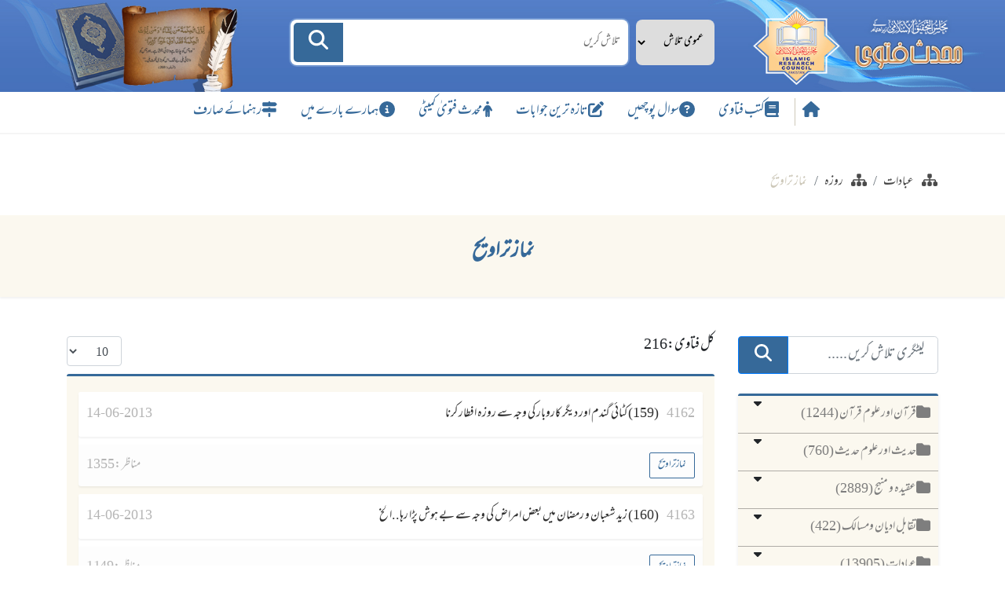

--- FILE ---
content_type: text/html; charset=UTF-8
request_url: https://urdufatwa.com/category/162?page=21
body_size: 16315
content:
<!DOCTYPE html>

<html dir="rtl" lang="ur">

<head>

	<title>کیٹگریز  | اردو فتویٰ</title>


<meta charset="utf-8">
<meta name="viewport" content="width=device-width, initial-scale=1.0">
<meta name="keywords" content="کیٹگریز ">


<meta name="description" content="کیٹگریز ">

<meta property="og:url" content="https://urdufatwa.com/category/162" />
<meta property="og:type" content="Book" />
<meta property="og:title" content="Urdufatwa - اردو فتویٰ" />
<meta property="og:description" content="کیٹگریز " />
<meta property="og:image" content="https://urdufatwa.com/assets-frontend/imgs/favicon.ico" />
<meta property="fb:app_id" content="193655711554161" />


<!-- Favicon and Browser Metadata -->
<link rel="icon" type="image/x-icon" href="https://urdufatwa.com/assets-frontend/imgs/favicon.ico">
<link rel="apple-touch-icon" sizes="180x180" href="https://urdufatwa.com/assets-frontend/imgs/apple-touch-icon.png">
<link rel="icon" type="image/png" sizes="32x32" href="https://urdufatwa.com/assets-frontend/imgs/favicon-32x32.png">
<link rel="icon" type="image/png" sizes="16x16" href="https://urdufatwa.com/assets-frontend/imgs/favicon-16x16.png">
<link rel="manifest" href="https://urdufatwa.com/assets-frontend/imgs/site.webmanifest">
<link rel="mask-icon" href="https://urdufatwa.com/assets-frontend/imgs/safari-pinned-tab.svg" color="#5bbad5">
<link rel="shortcut icon" href="https://urdufatwa.com/assets-frontend/imgs/favicon.ico">
<meta name="msapplication-TileColor" content="#da532c">
<meta name="msapplication-config" content="https://urdufatwa.com/assets-frontend/imgs/browserconfig.xml">
<meta name="theme-color" content="#ffffff">
<!-- favicon -->

<link rel="canonical" href="https://urdufatwa.com/category/162" />


<link rel="stylesheet" type="text/css" href="https://urdufatwa.com/assets-frontend/css/style.css">
<link rel="stylesheet" type="text/css" href="https://urdufatwa.com/assets-frontend/css/bootstrap.min.css">
<link rel="stylesheet" type="text/css" href="https://urdufatwa.com/assets-frontend/css/all.min.css">
<link rel="stylesheet" href="https://urdufatwa.com/assets/js/ckeditor/ck-custom.css">
<link rel="stylesheet" href="https://cdnjs.cloudflare.com/ajax/libs/font-awesome/6.5.1/css/all.min.css" integrity="sha512-DTOQO9RWCH3ppGqcWaEA1BIZOC6xxalwEsw9c2QQeAIftl+Vegovlnee1c9QX4TctnWMn13TZye+giMm8e2LwA==" crossorigin="anonymous" referrerpolicy="no-referrer" />
<style type="text/css">
	.visitors_stats > li{
		height: 40px;
		margin-right: 25px;
		font-size: 20px;
	}
</style>

<!-- Global site tag (gtag.js) - Google Analytics -->
<script async src="https://www.googletagmanager.com/gtag/js?id=UA-143924707-1"></script>
<script>
 window.dataLayer = window.dataLayer || [];
 function gtag(){dataLayer.push(arguments);}
 gtag('js', new Date());
 gtag('config', 'UA-143924707-1');
</script>
<script src="https://urdufatwa.com/assets-frontend/js/popup.js"></script>
</head>



<body>

    
   	<header class="headerMain">
  <div class="headerTop hidden-md-down">
    <div class="container">
      <div class="row">
        <div class="col-md-3">
        <a href="https://urdufatwa.com" class="mainLogo"></a>
      <!--  <a href="#" class="mainLogo"><img src="https://urdufatwa.com/assets-frontend/imgs/urdu-logo.png" alt="Logo" style="width:100px;"></a>
        <a href="#" class="smallLogo"><img src="https://urdufatwa.com/assets-frontend/imgs/urdu-logo.png" alt="Logo" style="width:100px;"></a> -->
      </div>

        <div class="col-lg-6 col-md-9">

          <div class="searchForm">
            <form method="GET" action="https://urdufatwa.com/frontend-search" enctype="application/x-www-form-urlencoded">
               <div class="searchDiv">
                 <div class="row">
                   <div class="col-md-12">
                     <div class="topSearchIner">
                   <select name="search_cat" id="SearchedItem" class="select2 searchtype">
                     <option value="2"  >عمومی تلاش</option>
                     <option value="3"  > سوال میں تلاش کریں</option>
                     <option value="4"  >جواب میں تلاش کریں</option>
                     <option value="1"  >نمبر کے ذریعے فتویٰ تلاش کریں</option>

                   </select>

                   <input type="search" name="search_tag" required="true" value="" placeholder="تلاش کریں" >
                     </div>
                   </div>
                 </div>


                <div class="searchPref collapse" id="searchPref">
                  <div>
                    <div class="searchPrefRep">
                      <h2>سرچ انجن کی نوعیت:</h2>
                      <ul>
                        <li>
                          <label>
                            <input type="radio" name="sEnType" value="website">
                            داخلی</label>
                        </li>
                        <li>
                          <label>
                            <input type="radio" name="sEnType" value="gogole">
                            گوگل</label>
                        </li>
                      </ul>
                    </div>
                    <div class="searchPrefRep">
                      <h2>تلاش کی نوعیت:</h2>
                      <ul>
                        <li>
                          <label>
                            <input type="radio" name="sType" value="SAME_ORDER">
                            بعینہ ترتیب</label>
                        </li>
                        <li>
                          <label>
                            <input type="radio" name="sType" value="AND">
                            تمام الفاظ</label>
                        </li>
                        <li>
                          <label>
                            <input type="radio" name="sType" value="OR">
                            کوئی بھی لفظ</label>
                        </li>
                        <li>
                          <label>
                            <input type="radio" name="sType" value="EXACT">
                            بعینہ عبارت</label>
                        </li>
                      </ul>
                    </div>
                    <div class="searchPrefRep">
                      <h2>تلاش کی جگہ:</h2>
                      <ul>
                        <li>
                          <label>
                            <input type="checkbox" name="filters[]" value="title">
                            عنوان</label>
                        </li>
                        <li>
                          <label>
                            <input type="checkbox" name="filters[]" value="question">
                            سوال</label>
                        </li>
                        <li>
                          <label>
                            <input type="checkbox" name="filters[]" value="answer">
                            جواب</label>
                        </li>
                        <li>
                          <label>
                            <input type="checkbox" name="filters[]" value="description">
                            خلاصہ</label>
                        </li>
                        <li>
                          <label>
                            <input type="checkbox" name="filters[]" value="source">
                            جواب دہندہ</label>
                        </li>
                        <li>
                          <label>
                            <input type="checkbox" name="filters[]" value="reference">
                            حوالہ نمبر</label>
                        </li>
                      </ul>
                    </div>
                    <input type="button" value="تلاش" class="fa-pull-right">
                  </div>
                </div>

                <button><i class="fa fa-search"></i></button>
              </div>
            </form>
          </div>
          <div class="userLogin"> <a href="javascirp:void(0)"><i class="far fa-user-circle"></i></a> </div>
        </div>
      </div>
    </div>
  </div>
  <div class="headerNav">
    <div class="container">
      <nav class="navbar navbar-expand-lg navbar-light bg-light">
        <button class="navbar-toggler" type="button" data-toggle="collapse" data-target="#navbarSupportedContent" aria-controls="navbarSupportedContent" aria-expanded="false" aria-label="Toggle navigation"> <span class="navbar-toggler-icon"></span> </button>
        <div class="collapse navbar-collapse" id="navbarSupportedContent">
          <ul class="navbar-nav mx-auto">
            <li class="nav-item"><a href="https://urdufatwa.com"><i class="fa fa-home"></i></a> </li>
            <li class="nav-item"><a href="https://urdufatwa.com/books"><i class="fas fa-book"></i>کتب فتاوی</a></li>
            <li class="nav-item"><a href="https://urdufatwa.com/ask-question"><i class="fas fa-question-circle"></i>سوال پوچھیں</a> </li>
            <li class="nav-item"><a href="https://urdufatwa.com/all/latest"><i class="fas fa-edit"></i>تازہ ترین جوابات </a> </li>

            <li class="nav-item"><a href="https://urdufatwa.com/scholars-destails"><i class="fa-solid fa-person"></i> محدث فتویٰ کمیٹی   </a> </li>
            <!--<li class="nav-item"><a href="#"><i class="fas fa-book-open"></i>کتابیں اور مضامین</a> </li>-->

            <li class="nav-item"><a href="https://urdufatwa.com/about-us"><i class="fas fa-info-circle"></i>ہمارے بارے میں</a> </li>
            <li class="nav-item"><a href="#"><i class="fas fa-map-signs"></i>رہنمائے صارف</a> </li>
          </ul>
        </div>
      </nav>
    </div>
  </div>
</header>
   	<div class="body_container">

   		
  <div class="breadcrumbMain">

    <div class="container">

      <div class="row">

        <nav aria-label="breadcrumb">

          
          <ol class="breadcrumb">

            
            <li class="breadcrumb-item" ><a href="https://urdufatwa.com/category/150"><i class="fa fa-sitemap"></i>روزہ</a>

             
           </li>

           
            <li class="breadcrumb-item" ><a href="https://urdufatwa.com/category/106"><i class="fa fa-sitemap"></i>عبادات</a>

             
           </li>

           
           <li class="breadcrumb-item active" aria-current="page">

            نماز تراویح

          </li>

        </ol>

      </nav>

    </div>

  </div>

</div>

<div class="categoryMain">

  <div class="container">

    <h1>نماز تراویح</h1>

     

</div>

</div>

<div class="categoryQuest">

  <div class="container">

    <div class="row">

      <div class="col-md-3">

        <form method="GET" action="https://urdufatwa.com/cat-search">

        

        <div class="input-group" style="margin-bottom: 25px;">

        <input type="text" class="form-control form-control-lg" name="search_tag" placeholder="کیٹگری تلاش کریں ....." aria-label="Recipient's username" aria-describedby="basic-addon2">

        <div class="input-group-append">

          <button class="btn btn-primary" style="padding: 0 20px;background: #366999;" type="submit"><i class="fas fa-search" style="font-size: 22px;"></i></button>

        </div>

      </div>

      </form>

        <ul class="catLeft">

          
          
          
           <li class="hasChild">

            <a href="https://urdufatwa.com/category/1">

              <i class="fa fa-folder"></i>قرآن اور علوم قرآن (1244)

            </a>

            <i data-toggle="collapse" data-target="#tar-940-0" class="fas fa-caret-down collapsed" aria-expanded="false"></i>

             <ul class="sub-menu menu-hide collapse" id="tar-940-0">

  
    
                        <li>
              <a href="https://urdufatwa.com/category/2">
                تفسیر قرآن (157)
              </a>
            </li>
            
  
    
                        <li>
              <a href="https://urdufatwa.com/category/3">
                احکام و مسائل (634)
              </a>
            </li>
            
  
    
                        <li>
              <a href="https://urdufatwa.com/category/4">
                مصاحف (6)
              </a>
            </li>
            
  
    
                        <li>
              <a href="https://urdufatwa.com/category/5">
                ترجمہ قرآن (14)
              </a>
            </li>
            
  
    
                        <li>
              <a href="https://urdufatwa.com/category/6">
                اصول تفسیر (14)
              </a>
            </li>
            
  
    
                        <li>
              <a href="https://urdufatwa.com/category/7">
                تجوید و قراءات (35)
              </a>
            </li>
            
  
    
                        <li>
              <a href="https://urdufatwa.com/category/8">
                فضائل و محاسن (136)
              </a>
            </li>
            
  
    
                        <li>
              <a href="https://urdufatwa.com/category/9">
                تاریخ و قصص (3)
              </a>
            </li>
            
  
    
                        <li>
              <a href="https://urdufatwa.com/category/10">
                علوم قرآن  (20)
              </a>
            </li>
            
  
    
                        <li>
              <a href="https://urdufatwa.com/category/11">
                فہم قرآن (8)
              </a>
            </li>
            
  
    
                        <li>
              <a href="https://urdufatwa.com/category/12">
                تذکیر قرآن (4)
              </a>
            </li>
            
  
    
                        <li>
              <a href="https://urdufatwa.com/category/13">
                تدبر قرآن (3)
              </a>
            </li>
            
  
    
                        <li>
              <a href="https://urdufatwa.com/category/14">
                علم القراءات (5)
              </a>
            </li>
            
  
    
                        <li>
              <a href="https://urdufatwa.com/category/15">
                عظمت قرآن (4)
              </a>
            </li>
            
  
    
                        <li>
              <a href="https://urdufatwa.com/category/16">
                لغات القرآن (2)
              </a>
            </li>
            
  
    
                        <li>
              <a href="https://urdufatwa.com/category/17">
                اعجاز قرآن (1)
              </a>
            </li>
            
  
    
                        <li>
              <a href="https://urdufatwa.com/category/18">
                عمل بالقرآن 
              </a>
            </li>
            
  
    
                        <li>
              <a href="https://urdufatwa.com/category/412">
                متفرقات (28)
              </a>
            </li>
            
  
</ul>

           </li>

          
          
          
          
           <li class="hasChild">

            <a href="https://urdufatwa.com/category/19">

              <i class="fa fa-folder"></i>حدیث اور علوم حدیث (760)

            </a>

            <i data-toggle="collapse" data-target="#tar-158-1" class="fas fa-caret-down collapsed" aria-expanded="false"></i>

             <ul class="sub-menu menu-hide collapse" id="tar-158-1">

  
    
                        <li>
              <a href="https://urdufatwa.com/category/20">
                تحقیق حدیث (298)
              </a>
            </li>
            
  
    
                        <li>
              <a href="https://urdufatwa.com/category/21">
                اصول حدیث (44)
              </a>
            </li>
            
  
    
                        <li>
              <a href="https://urdufatwa.com/category/22">
                کتب حدیث (19)
              </a>
            </li>
            
  
    
                        <li>
              <a href="https://urdufatwa.com/category/23">
                تراجم حدیث (4)
              </a>
            </li>
            
  
    
                        <li>
              <a href="https://urdufatwa.com/category/24">
                شرح و فوائد (28)
              </a>
            </li>
            
  
    
                        <li>
              <a href="https://urdufatwa.com/category/25">
                فہم حدیث (25)
              </a>
            </li>
            
  
    
                        <li>
              <a href="https://urdufatwa.com/category/26">
                مختلف الحدیث (4)
              </a>
            </li>
            
  
    
                        <li>
              <a href="https://urdufatwa.com/category/27">
                موضوع و منکر روایات (78)
              </a>
            </li>
            
  
    
                        <li>
              <a href="https://urdufatwa.com/category/28">
                اسماء و رجال (7)
              </a>
            </li>
            
  
    
                        <li>
              <a href="https://urdufatwa.com/category/29">
                تدوین و تاریخ (1)
              </a>
            </li>
            
  
    
                        <li>
              <a href="https://urdufatwa.com/category/30">
                علوم حدیث (27)
              </a>
            </li>
            
  
    
                        <li>
              <a href="https://urdufatwa.com/category/31">
                دفاع حدیث (2)
              </a>
            </li>
            
  
    
                        <li>
              <a href="https://urdufatwa.com/category/32">
                حجیت حدیث (1)
              </a>
            </li>
            
  
    
                        <li>
              <a href="https://urdufatwa.com/category/413">
                متفرقات (11)
              </a>
            </li>
            
  
</ul>

           </li>

          
          
          
          
           <li class="hasChild">

            <a href="https://urdufatwa.com/category/33">

              <i class="fa fa-folder"></i>عقیدہ و منہج (2889)

            </a>

            <i data-toggle="collapse" data-target="#tar-534-2" class="fas fa-caret-down collapsed" aria-expanded="false"></i>

             <ul class="sub-menu menu-hide collapse" id="tar-534-2">

  
    
                        <li class="hasChild">
              <a href="https://urdufatwa.com/category/34">
                <i class="fa fa-folder"></i>
                ایمانیات (1252)
              </a>
              <i data-toggle="collapse" data-target="#tar-918-0"
                 class="fas fa-caret-down collapsed" aria-expanded="false"></i>

              <ul class="sub-menu menu-hide collapse" id="tar-918-0">

  
    
                        <li>
              <a href="https://urdufatwa.com/category/35">
                ذات باری تعالیٰ (125)
              </a>
            </li>
            
  
    
                        <li>
              <a href="https://urdufatwa.com/category/36">
                انبیا ورسل (115)
              </a>
            </li>
            
  
    
                        <li>
              <a href="https://urdufatwa.com/category/37">
                کتب وصحائف (9)
              </a>
            </li>
            
  
    
                        <li>
              <a href="https://urdufatwa.com/category/38">
                ملائکہ وجنات (45)
              </a>
            </li>
            
  
    
                        <li>
              <a href="https://urdufatwa.com/category/39">
                قدر وجبر (18)
              </a>
            </li>
            
  
    
                        <li>
              <a href="https://urdufatwa.com/category/40">
                قبر وحشر (118)
              </a>
            </li>
            
  
    
                        <li>
              <a href="https://urdufatwa.com/category/41">
                قیامت وآخرت (76)
              </a>
            </li>
            
  
    
                        <li>
              <a href="https://urdufatwa.com/category/42">
                جنت وجہنم (62)
              </a>
            </li>
            
  
    
                        <li>
              <a href="https://urdufatwa.com/category/425">
                متفرقات (545)
              </a>
            </li>
            
  
</ul>
            </li>
            
  
    
                        <li class="hasChild">
              <a href="https://urdufatwa.com/category/43">
                <i class="fa fa-folder"></i>
                توحید (61)
              </a>
              <i data-toggle="collapse" data-target="#tar-437-1"
                 class="fas fa-caret-down collapsed" aria-expanded="false"></i>

              <ul class="sub-menu menu-hide collapse" id="tar-437-1">

  
    
                        <li>
              <a href="https://urdufatwa.com/category/44">
                توحید ربوبیت (7)
              </a>
            </li>
            
  
    
                        <li>
              <a href="https://urdufatwa.com/category/45">
                توحید الوہیت (1)
              </a>
            </li>
            
  
    
                        <li>
              <a href="https://urdufatwa.com/category/46">
                توحید اسماء وصفات (20)
              </a>
            </li>
            
  
    
                        <li>
              <a href="https://urdufatwa.com/category/47">
                توحید حاکمیت (1)
              </a>
            </li>
            
  
    
                        <li>
              <a href="https://urdufatwa.com/category/426">
                متفرقات (23)
              </a>
            </li>
            
  
</ul>
            </li>
            
  
    
                        <li class="hasChild">
              <a href="https://urdufatwa.com/category/48">
                <i class="fa fa-folder"></i>
                شرک (124)
              </a>
              <i data-toggle="collapse" data-target="#tar-472-2"
                 class="fas fa-caret-down collapsed" aria-expanded="false"></i>

              <ul class="sub-menu menu-hide collapse" id="tar-472-2">

  
    
                        <li>
              <a href="https://urdufatwa.com/category/49">
                شرک جلی (20)
              </a>
            </li>
            
  
    
                        <li>
              <a href="https://urdufatwa.com/category/50">
                شرک خفی (2)
              </a>
            </li>
            
  
    
                        <li>
              <a href="https://urdufatwa.com/category/51">
                شرک ذات (6)
              </a>
            </li>
            
  
    
                        <li>
              <a href="https://urdufatwa.com/category/52">
                شرک صفات (5)
              </a>
            </li>
            
  
    
                        <li>
              <a href="https://urdufatwa.com/category/53">
                شرک عبادت (18)
              </a>
            </li>
            
  
    
                        <li>
              <a href="https://urdufatwa.com/category/54">
                شرک دعا (6)
              </a>
            </li>
            
  
    
                        <li>
              <a href="https://urdufatwa.com/category/55">
                مروجہ ومعاصر شرکیہ عقائد (22)
              </a>
            </li>
            
  
    
                        <li>
              <a href="https://urdufatwa.com/category/427">
                متفرقات (28)
              </a>
            </li>
            
  
</ul>
            </li>
            
  
    
                        <li class="hasChild">
              <a href="https://urdufatwa.com/category/56">
                <i class="fa fa-folder"></i>
                کفر (33)
              </a>
              <i data-toggle="collapse" data-target="#tar-697-3"
                 class="fas fa-caret-down collapsed" aria-expanded="false"></i>

              <ul class="sub-menu menu-hide collapse" id="tar-697-3">

  
    
                        <li>
              <a href="https://urdufatwa.com/category/57">
                کفر اکبر  (9)
              </a>
            </li>
            
  
    
                        <li>
              <a href="https://urdufatwa.com/category/58">
                کفر اصغر (1)
              </a>
            </li>
            
  
    
                        <li>
              <a href="https://urdufatwa.com/category/428">
                متفرقات (18)
              </a>
            </li>
            
  
</ul>
            </li>
            
  
    
                        <li class="hasChild">
              <a href="https://urdufatwa.com/category/59">
                <i class="fa fa-folder"></i>
                نفاق (8)
              </a>
              <i data-toggle="collapse" data-target="#tar-726-4"
                 class="fas fa-caret-down collapsed" aria-expanded="false"></i>

              <ul class="sub-menu menu-hide collapse" id="tar-726-4">

  
    
                        <li>
              <a href="https://urdufatwa.com/category/60">
                اعتقادی نفاق (3)
              </a>
            </li>
            
  
    
                        <li>
              <a href="https://urdufatwa.com/category/61">
                عملی نفاق (2)
              </a>
            </li>
            
  
    
                        <li>
              <a href="https://urdufatwa.com/category/429">
                متفرقات (3)
              </a>
            </li>
            
  
</ul>
            </li>
            
  
    
                        <li class="hasChild">
              <a href="https://urdufatwa.com/category/62">
                <i class="fa fa-folder"></i>
                بدعت (451)
              </a>
              <i data-toggle="collapse" data-target="#tar-520-5"
                 class="fas fa-caret-down collapsed" aria-expanded="false"></i>

              <ul class="sub-menu menu-hide collapse" id="tar-520-5">

  
    
                        <li>
              <a href="https://urdufatwa.com/category/63">
                بدعی عقائد  (83)
              </a>
            </li>
            
  
    
                        <li>
              <a href="https://urdufatwa.com/category/64">
                بدعی اعمال (194)
              </a>
            </li>
            
  
    
                        <li>
              <a href="https://urdufatwa.com/category/430">
                متفرقات (145)
              </a>
            </li>
            
  
</ul>
            </li>
            
  
    
                        <li class="hasChild">
              <a href="https://urdufatwa.com/category/65">
                <i class="fa fa-folder"></i>
                منہج (168)
              </a>
              <i data-toggle="collapse" data-target="#tar-964-6"
                 class="fas fa-caret-down collapsed" aria-expanded="false"></i>

              <ul class="sub-menu menu-hide collapse" id="tar-964-6">

  
    
                        <li>
              <a href="https://urdufatwa.com/category/66">
                سلفیت (2)
              </a>
            </li>
            
  
    
                        <li>
              <a href="https://urdufatwa.com/category/67">
                خوارج  (6)
              </a>
            </li>
            
  
    
                        <li>
              <a href="https://urdufatwa.com/category/68">
                معتزلہ (1)
              </a>
            </li>
            
  
    
                        <li>
              <a href="https://urdufatwa.com/category/69">
                جدیدیت (2)
              </a>
            </li>
            
  
    
                        <li>
              <a href="https://urdufatwa.com/category/70">
                انتہا پسندی (1)
              </a>
            </li>
            
  
    
                        <li>
              <a href="https://urdufatwa.com/category/71">
                امر بالمعروف ونہی عن المنکر (26)
              </a>
            </li>
            
  
    
                        <li>
              <a href="https://urdufatwa.com/category/72">
                دعوت وجہاد (128)
              </a>
            </li>
            
  
    
                        <li>
              <a href="https://urdufatwa.com/category/431">
                متفرقات (3)
              </a>
            </li>
            
  
</ul>
            </li>
            
  
    
                        <li class="hasChild">
              <a href="https://urdufatwa.com/category/73">
                <i class="fa fa-folder"></i>
                معاصر بدعی اور شرکیہ عقائد (501)
              </a>
              <i data-toggle="collapse" data-target="#tar-786-7"
                 class="fas fa-caret-down collapsed" aria-expanded="false"></i>

              <ul class="sub-menu menu-hide collapse" id="tar-786-7">

  
    
                        <li>
              <a href="https://urdufatwa.com/category/74">
                وسیلہ (39)
              </a>
            </li>
            
  
    
                        <li>
              <a href="https://urdufatwa.com/category/75">
                نور وبشر  (5)
              </a>
            </li>
            
  
    
                        <li>
              <a href="https://urdufatwa.com/category/76">
                غیر اللہ سے مدد مانگنا (14)
              </a>
            </li>
            
  
    
                        <li>
              <a href="https://urdufatwa.com/category/77">
                علم غیب (42)
              </a>
            </li>
            
  
    
                        <li>
              <a href="https://urdufatwa.com/category/78">
                نذرونیاز (65)
              </a>
            </li>
            
  
    
                        <li>
              <a href="https://urdufatwa.com/category/79">
                حاضر وناظر (8)
              </a>
            </li>
            
  
    
                        <li>
              <a href="https://urdufatwa.com/category/80">
                انبیا کرام علیہم السلام کے اختیارات (5)
              </a>
            </li>
            
  
    
                        <li>
              <a href="https://urdufatwa.com/category/81">
                مسائل قبور (297)
              </a>
            </li>
            
  
    
                        <li>
              <a href="https://urdufatwa.com/category/432">
                متفرقات (16)
              </a>
            </li>
            
  
</ul>
            </li>
            
  
    
                        <li>
              <a href="https://urdufatwa.com/category/414">
                متفرقات (126)
              </a>
            </li>
            
  
</ul>

           </li>

          
          
          
          
           <li class="hasChild">

            <a href="https://urdufatwa.com/category/82">

              <i class="fa fa-folder"></i>تقابل ادیان ومسالک (422)

            </a>

            <i data-toggle="collapse" data-target="#tar-845-3" class="fas fa-caret-down collapsed" aria-expanded="false"></i>

             <ul class="sub-menu menu-hide collapse" id="tar-845-3">

  
    
                        <li class="hasChild">
              <a href="https://urdufatwa.com/category/83">
                <i class="fa fa-folder"></i>
                تقابل مسالک (223)
              </a>
              <i data-toggle="collapse" data-target="#tar-486-0"
                 class="fas fa-caret-down collapsed" aria-expanded="false"></i>

              <ul class="sub-menu menu-hide collapse" id="tar-486-0">

  
    
                        <li>
              <a href="https://urdufatwa.com/category/84">
                اہل تشیع (57)
              </a>
            </li>
            
  
    
                        <li>
              <a href="https://urdufatwa.com/category/85">
                اہل حدیث (55)
              </a>
            </li>
            
  
    
                        <li>
              <a href="https://urdufatwa.com/category/86">
                حنفی (16)
              </a>
            </li>
            
  
    
                        <li>
              <a href="https://urdufatwa.com/category/87">
                صوفی (33)
              </a>
            </li>
            
  
    
                        <li>
              <a href="https://urdufatwa.com/category/88">
                دیوبندی (11)
              </a>
            </li>
            
  
    
                        <li>
              <a href="https://urdufatwa.com/category/89">
                توحیدی (1)
              </a>
            </li>
            
  
    
                        <li>
              <a href="https://urdufatwa.com/category/90">
                بریلوی (13)
              </a>
            </li>
            
  
    
                        <li>
              <a href="https://urdufatwa.com/category/91">
                متجددین 
              </a>
            </li>
            
  
    
                        <li>
              <a href="https://urdufatwa.com/category/92">
                جماعت المسلمین (10)
              </a>
            </li>
            
  
    
                        <li>
              <a href="https://urdufatwa.com/category/433">
                متفرقات (23)
              </a>
            </li>
            
  
</ul>
            </li>
            
  
    
                        <li class="hasChild">
              <a href="https://urdufatwa.com/category/93">
                <i class="fa fa-folder"></i>
                تقابل ادیان (191)
              </a>
              <i data-toggle="collapse" data-target="#tar-411-1"
                 class="fas fa-caret-down collapsed" aria-expanded="false"></i>

              <ul class="sub-menu menu-hide collapse" id="tar-411-1">

  
    
                        <li>
              <a href="https://urdufatwa.com/category/94">
                اسلام (84)
              </a>
            </li>
            
  
    
                        <li>
              <a href="https://urdufatwa.com/category/95">
                یہودیت (8)
              </a>
            </li>
            
  
    
                        <li>
              <a href="https://urdufatwa.com/category/96">
                عیسائیت (43)
              </a>
            </li>
            
  
    
                        <li>
              <a href="https://urdufatwa.com/category/97">
                باطنیت (1)
              </a>
            </li>
            
  
    
                        <li>
              <a href="https://urdufatwa.com/category/98">
                قادیانیت (22)
              </a>
            </li>
            
  
    
                        <li>
              <a href="https://urdufatwa.com/category/99">
                ہندو مت (8)
              </a>
            </li>
            
  
    
                        <li>
              <a href="https://urdufatwa.com/category/100">
                بدھ مت (3)
              </a>
            </li>
            
  
    
                        <li>
              <a href="https://urdufatwa.com/category/101">
                غیر اسلامی افکار و نظریات (11)
              </a>
            </li>
            
  
    
                        <li>
              <a href="https://urdufatwa.com/category/102">
                جین مت (1)
              </a>
            </li>
            
  
    
                        <li>
              <a href="https://urdufatwa.com/category/103">
                سکھ مت (2)
              </a>
            </li>
            
  
    
                        <li>
              <a href="https://urdufatwa.com/category/104">
                آتش پرست (1)
              </a>
            </li>
            
  
    
                        <li>
              <a href="https://urdufatwa.com/category/105">
                دہریت (1)
              </a>
            </li>
            
  
    
                        <li>
              <a href="https://urdufatwa.com/category/434">
                متفرقات (3)
              </a>
            </li>
            
  
</ul>
            </li>
            
  
    
                        <li>
              <a href="https://urdufatwa.com/category/415">
                متفرقات (12)
              </a>
            </li>
            
  
</ul>

           </li>

          
          
          
          
           <li class="hasChild">

            <a href="https://urdufatwa.com/category/106">

              <i class="fa fa-folder"></i>عبادات (13905)

            </a>

            <i data-toggle="collapse" data-target="#tar-729-4" class="fas fa-caret-down collapsed" aria-expanded="false"></i>

             <ul class="sub-menu menu-hide collapse" id="tar-729-4">

  
    
                        <li class="hasChild">
              <a href="https://urdufatwa.com/category/107">
                <i class="fa fa-folder"></i>
                نماز (7599)
              </a>
              <i data-toggle="collapse" data-target="#tar-517-0"
                 class="fas fa-caret-down collapsed" aria-expanded="false"></i>

              <ul class="sub-menu menu-hide collapse" id="tar-517-0">

  
    
                        <li>
              <a href="https://urdufatwa.com/category/108">
                اذان واقامت (315)
              </a>
            </li>
            
  
    
                        <li>
              <a href="https://urdufatwa.com/category/109">
                جمعہ وعیدین (770)
              </a>
            </li>
            
  
    
                        <li>
              <a href="https://urdufatwa.com/category/110">
                اوقات (156)
              </a>
            </li>
            
  
    
                        <li>
              <a href="https://urdufatwa.com/category/111">
                واجبات وفرائض (218)
              </a>
            </li>
            
  
    
                        <li>
              <a href="https://urdufatwa.com/category/112">
                اذکار وادعیہ (512)
              </a>
            </li>
            
  
    
                        <li>
              <a href="https://urdufatwa.com/category/113">
                نوافل وسنن (363)
              </a>
            </li>
            
  
    
                        <li>
              <a href="https://urdufatwa.com/category/114">
                مساجد (577)
              </a>
            </li>
            
  
    
                        <li>
              <a href="https://urdufatwa.com/category/115">
                نماز باجماعت (384)
              </a>
            </li>
            
  
    
                        <li>
              <a href="https://urdufatwa.com/category/116">
                امامت (422)
              </a>
            </li>
            
  
    
                        <li>
              <a href="https://urdufatwa.com/category/117">
                نماز جنازہ (799)
              </a>
            </li>
            
  
    
                        <li>
              <a href="https://urdufatwa.com/category/118">
                تہجد (122)
              </a>
            </li>
            
  
    
                        <li>
              <a href="https://urdufatwa.com/category/119">
                سجدہ سہو وشکر وتلاوت (307)
              </a>
            </li>
            
  
    
                        <li>
              <a href="https://urdufatwa.com/category/120">
                نماز کا طریقہ کار (804)
              </a>
            </li>
            
  
    
                        <li>
              <a href="https://urdufatwa.com/category/121">
                تارک نماز (147)
              </a>
            </li>
            
  
    
                        <li>
              <a href="https://urdufatwa.com/category/122">
                نماز قصر (170)
              </a>
            </li>
            
  
    
                        <li>
              <a href="https://urdufatwa.com/category/123">
                متفرقات (826)
              </a>
            </li>
            
  
    
                        <li>
              <a href="https://urdufatwa.com/category/435">
                متفرقات (592)
              </a>
            </li>
            
  
</ul>
            </li>
            
  
    
                        <li class="hasChild">
              <a href="https://urdufatwa.com/category/124">
                <i class="fa fa-folder"></i>
                طہارت (1650)
              </a>
              <i data-toggle="collapse" data-target="#tar-530-1"
                 class="fas fa-caret-down collapsed" aria-expanded="false"></i>

              <ul class="sub-menu menu-hide collapse" id="tar-530-1">

  
    
                        <li>
              <a href="https://urdufatwa.com/category/125">
                وضو  (485)
              </a>
            </li>
            
  
    
                        <li>
              <a href="https://urdufatwa.com/category/126">
                غسل اور جنابت  (237)
              </a>
            </li>
            
  
    
                        <li>
              <a href="https://urdufatwa.com/category/127">
                نجاست اور اقسام  (137)
              </a>
            </li>
            
  
    
                        <li>
              <a href="https://urdufatwa.com/category/128">
                پانی اور اقسام  (44)
              </a>
            </li>
            
  
    
                        <li>
              <a href="https://urdufatwa.com/category/129">
                ظاہری طہارت (23)
              </a>
            </li>
            
  
    
                        <li>
              <a href="https://urdufatwa.com/category/130">
                باطنی طہارت (8)
              </a>
            </li>
            
  
    
                        <li>
              <a href="https://urdufatwa.com/category/131">
                استنجاء  (18)
              </a>
            </li>
            
  
    
                        <li>
              <a href="https://urdufatwa.com/category/132">
                استحاضہ (39)
              </a>
            </li>
            
  
    
                        <li>
              <a href="https://urdufatwa.com/category/133">
                حیض (244)
              </a>
            </li>
            
  
    
                        <li>
              <a href="https://urdufatwa.com/category/134">
                نفاس (95)
              </a>
            </li>
            
  
    
                        <li>
              <a href="https://urdufatwa.com/category/135">
                تیمم (55)
              </a>
            </li>
            
  
    
                        <li>
              <a href="https://urdufatwa.com/category/436">
                متفرقات (240)
              </a>
            </li>
            
  
</ul>
            </li>
            
  
    
                        <li class="hasChild">
              <a href="https://urdufatwa.com/category/136">
                <i class="fa fa-folder"></i>
                زکوۃ (1246)
              </a>
              <i data-toggle="collapse" data-target="#tar-819-2"
                 class="fas fa-caret-down collapsed" aria-expanded="false"></i>

              <ul class="sub-menu menu-hide collapse" id="tar-819-2">

  
    
                        <li>
              <a href="https://urdufatwa.com/category/137">
                وجوب (32)
              </a>
            </li>
            
  
    
                        <li>
              <a href="https://urdufatwa.com/category/138">
                اموال زکوۃ  (274)
              </a>
            </li>
            
  
    
                        <li>
              <a href="https://urdufatwa.com/category/139">
                شرائط (60)
              </a>
            </li>
            
  
    
                        <li>
              <a href="https://urdufatwa.com/category/140">
                نصاب (53)
              </a>
            </li>
            
  
    
                        <li>
              <a href="https://urdufatwa.com/category/141">
                مصارف (201)
              </a>
            </li>
            
  
    
                        <li>
              <a href="https://urdufatwa.com/category/142">
                فطرانہ (99)
              </a>
            </li>
            
  
    
                        <li>
              <a href="https://urdufatwa.com/category/143">
                عشر (101)
              </a>
            </li>
            
  
    
                        <li>
              <a href="https://urdufatwa.com/category/144">
                خمس (4)
              </a>
            </li>
            
  
    
                        <li>
              <a href="https://urdufatwa.com/category/145">
                رکاز 
              </a>
            </li>
            
  
    
                        <li>
              <a href="https://urdufatwa.com/category/146">
                جزیہ (1)
              </a>
            </li>
            
  
    
                        <li>
              <a href="https://urdufatwa.com/category/147">
                خراج (3)
              </a>
            </li>
            
  
    
                        <li>
              <a href="https://urdufatwa.com/category/148">
                نفلی صدقات (67)
              </a>
            </li>
            
  
    
                        <li>
              <a href="https://urdufatwa.com/category/149">
                جدید مسائل (154)
              </a>
            </li>
            
  
    
                        <li>
              <a href="https://urdufatwa.com/category/437">
                متفرقات (181)
              </a>
            </li>
            
  
</ul>
            </li>
            
  
    
                        <li class="hasChild">
              <a href="https://urdufatwa.com/category/150">
                <i class="fa fa-folder"></i>
                روزہ (1489)
              </a>
              <i data-toggle="collapse" data-target="#tar-267-3"
                 class="fas fa-caret-down collapsed" aria-expanded="false"></i>

              <ul class="sub-menu menu-hide collapse" id="tar-267-3">

  
    
                        <li>
              <a href="https://urdufatwa.com/category/151">
                مسائل رمضان (263)
              </a>
            </li>
            
  
    
                        <li>
              <a href="https://urdufatwa.com/category/152">
                رویت ہلال (46)
              </a>
            </li>
            
  
    
                        <li>
              <a href="https://urdufatwa.com/category/153">
                وجوب  (26)
              </a>
            </li>
            
  
    
                        <li>
              <a href="https://urdufatwa.com/category/154">
                اصحاب عذر (80)
              </a>
            </li>
            
  
    
                        <li>
              <a href="https://urdufatwa.com/category/155">
                مفسدات  (72)
              </a>
            </li>
            
  
    
                        <li>
              <a href="https://urdufatwa.com/category/156">
                مباحات (109)
              </a>
            </li>
            
  
    
                        <li>
              <a href="https://urdufatwa.com/category/157">
                سحر وافطار (46)
              </a>
            </li>
            
  
    
                        <li>
              <a href="https://urdufatwa.com/category/158">
                اعتکاف (91)
              </a>
            </li>
            
  
    
                        <li>
              <a href="https://urdufatwa.com/category/159">
                نفلی روزے (78)
              </a>
            </li>
            
  
    
                        <li>
              <a href="https://urdufatwa.com/category/160">
                قضا (104)
              </a>
            </li>
            
  
    
                        <li>
              <a href="https://urdufatwa.com/category/161">
                کفارہ (67)
              </a>
            </li>
            
  
    
                        <li>
              <a href="https://urdufatwa.com/category/162">
                نماز تراویح (220)
              </a>
            </li>
            
  
    
                        <li>
              <a href="https://urdufatwa.com/category/163">
                فضائل روزہ (16)
              </a>
            </li>
            
  
    
                        <li>
              <a href="https://urdufatwa.com/category/164">
                جدید مسائل (137)
              </a>
            </li>
            
  
    
                        <li>
              <a href="https://urdufatwa.com/category/438">
                متفرقات (86)
              </a>
            </li>
            
  
</ul>
            </li>
            
  
    
                        <li class="hasChild">
              <a href="https://urdufatwa.com/category/165">
                <i class="fa fa-folder"></i>
                عمرہ اور حج (1838)
              </a>
              <i data-toggle="collapse" data-target="#tar-77-4"
                 class="fas fa-caret-down collapsed" aria-expanded="false"></i>

              <ul class="sub-menu menu-hide collapse" id="tar-77-4">

  
    
                        <li>
              <a href="https://urdufatwa.com/category/166">
                وجوب واستطاعت (72)
              </a>
            </li>
            
  
    
                        <li>
              <a href="https://urdufatwa.com/category/167">
                احرام وحرم (240)
              </a>
            </li>
            
  
    
                        <li>
              <a href="https://urdufatwa.com/category/168">
                اقسام (46)
              </a>
            </li>
            
  
    
                        <li>
              <a href="https://urdufatwa.com/category/169">
                واجبات و فرائض (266)
              </a>
            </li>
            
  
    
                        <li>
              <a href="https://urdufatwa.com/category/170">
                قربانی اور اقسام (460)
              </a>
            </li>
            
  
    
                        <li>
              <a href="https://urdufatwa.com/category/171">
                جدید مسائل (462)
              </a>
            </li>
            
  
    
                        <li>
              <a href="https://urdufatwa.com/category/439">
                متفرقات (266)
              </a>
            </li>
            
  
</ul>
            </li>
            
  
    
                        <li>
              <a href="https://urdufatwa.com/category/172">
                متفرقات (75)
              </a>
            </li>
            
  
    
                        <li>
              <a href="https://urdufatwa.com/category/416">
                متفرقات (69)
              </a>
            </li>
            
  
</ul>

           </li>

          
          
          
          
           <li class="hasChild">

            <a href="https://urdufatwa.com/category/173">

              <i class="fa fa-folder"></i>معاملات (6033)

            </a>

            <i data-toggle="collapse" data-target="#tar-341-5" class="fas fa-caret-down collapsed" aria-expanded="false"></i>

             <ul class="sub-menu menu-hide collapse" id="tar-341-5">

  
    
                        <li class="hasChild">
              <a href="https://urdufatwa.com/category/174">
                <i class="fa fa-folder"></i>
                نکاح (2858)
              </a>
              <i data-toggle="collapse" data-target="#tar-912-0"
                 class="fas fa-caret-down collapsed" aria-expanded="false"></i>

              <ul class="sub-menu menu-hide collapse" id="tar-912-0">

  
    
                        <li>
              <a href="https://urdufatwa.com/category/175">
                محرمات (203)
              </a>
            </li>
            
  
    
                        <li>
              <a href="https://urdufatwa.com/category/176">
                منگنی (157)
              </a>
            </li>
            
  
    
                        <li>
              <a href="https://urdufatwa.com/category/177">
                ایجاب وقبول (41)
              </a>
            </li>
            
  
    
                        <li>
              <a href="https://urdufatwa.com/category/178">
                ولایت (97)
              </a>
            </li>
            
  
    
                        <li>
              <a href="https://urdufatwa.com/category/179">
                گواہی (14)
              </a>
            </li>
            
  
    
                        <li>
              <a href="https://urdufatwa.com/category/180">
                حق مہر (167)
              </a>
            </li>
            
  
    
                        <li>
              <a href="https://urdufatwa.com/category/181">
                اقسام نکاح (211)
              </a>
            </li>
            
  
    
                        <li>
              <a href="https://urdufatwa.com/category/182">
                باطل نکاح (231)
              </a>
            </li>
            
  
    
                        <li>
              <a href="https://urdufatwa.com/category/183">
                تعدد ازواج (92)
              </a>
            </li>
            
  
    
                        <li>
              <a href="https://urdufatwa.com/category/184">
                حقوق زوجیت (277)
              </a>
            </li>
            
  
    
                        <li>
              <a href="https://urdufatwa.com/category/185">
                لونڈی کے احکام (10)
              </a>
            </li>
            
  
    
                        <li>
              <a href="https://urdufatwa.com/category/186">
                جہیز (15)
              </a>
            </li>
            
  
    
                        <li>
              <a href="https://urdufatwa.com/category/187">
                رسوم ورواج (106)
              </a>
            </li>
            
  
    
                        <li>
              <a href="https://urdufatwa.com/category/188">
                جدید مسائل (574)
              </a>
            </li>
            
  
    
                        <li>
              <a href="https://urdufatwa.com/category/440">
                متفرقات (292)
              </a>
            </li>
            
  
</ul>
            </li>
            
  
    
                        <li class="hasChild">
              <a href="https://urdufatwa.com/category/189">
                <i class="fa fa-folder"></i>
                طلاق (1261)
              </a>
              <i data-toggle="collapse" data-target="#tar-797-1"
                 class="fas fa-caret-down collapsed" aria-expanded="false"></i>

              <ul class="sub-menu menu-hide collapse" id="tar-797-1">

  
    
                        <li>
              <a href="https://urdufatwa.com/category/190">
                طلاق بدعی (75)
              </a>
            </li>
            
  
    
                        <li>
              <a href="https://urdufatwa.com/category/191">
                طلاق سنی (71)
              </a>
            </li>
            
  
    
                        <li>
              <a href="https://urdufatwa.com/category/192">
                خلع (92)
              </a>
            </li>
            
  
    
                        <li>
              <a href="https://urdufatwa.com/category/193">
                عدت (170)
              </a>
            </li>
            
  
    
                        <li>
              <a href="https://urdufatwa.com/category/194">
                نان ونفقہ (53)
              </a>
            </li>
            
  
    
                        <li>
              <a href="https://urdufatwa.com/category/195">
                رضاعت (230)
              </a>
            </li>
            
  
    
                        <li>
              <a href="https://urdufatwa.com/category/196">
                پرورش اولاد (105)
              </a>
            </li>
            
  
    
                        <li>
              <a href="https://urdufatwa.com/category/441">
                متفرقات (386)
              </a>
            </li>
            
  
</ul>
            </li>
            
  
    
                        <li class="hasChild">
              <a href="https://urdufatwa.com/category/197">
                <i class="fa fa-folder"></i>
                معاشرت (746)
              </a>
              <i data-toggle="collapse" data-target="#tar-328-2"
                 class="fas fa-caret-down collapsed" aria-expanded="false"></i>

              <ul class="sub-menu menu-hide collapse" id="tar-328-2">

  
    
                        <li>
              <a href="https://urdufatwa.com/category/198">
                والدین کے حقوق  (126)
              </a>
            </li>
            
  
    
                        <li>
              <a href="https://urdufatwa.com/category/199">
                زوجین کے حقوق (201)
              </a>
            </li>
            
  
    
                        <li>
              <a href="https://urdufatwa.com/category/200">
                رشتہ داروں کے حقوق  (12)
              </a>
            </li>
            
  
    
                        <li>
              <a href="https://urdufatwa.com/category/201">
                پڑوسیوں کے حقوق  (4)
              </a>
            </li>
            
  
    
                        <li>
              <a href="https://urdufatwa.com/category/202">
                مسلمانوں کے حقوق (10)
              </a>
            </li>
            
  
    
                        <li>
              <a href="https://urdufatwa.com/category/203">
                عقیقہ کے مسائل (100)
              </a>
            </li>
            
  
    
                        <li>
              <a href="https://urdufatwa.com/category/442">
                متفرقات (181)
              </a>
            </li>
            
  
</ul>
            </li>
            
  
    
                        <li class="hasChild">
              <a href="https://urdufatwa.com/category/204">
                <i class="fa fa-folder"></i>
                مالی معاملات (1161)
              </a>
              <i data-toggle="collapse" data-target="#tar-510-3"
                 class="fas fa-caret-down collapsed" aria-expanded="false"></i>

              <ul class="sub-menu menu-hide collapse" id="tar-510-3">

  
    
                        <li>
              <a href="https://urdufatwa.com/category/205">
                خرید وفروخت (288)
              </a>
            </li>
            
  
    
                        <li>
              <a href="https://urdufatwa.com/category/206">
                مزارعت (4)
              </a>
            </li>
            
  
    
                        <li>
              <a href="https://urdufatwa.com/category/207">
                ٹھیکہ (8)
              </a>
            </li>
            
  
    
                        <li>
              <a href="https://urdufatwa.com/category/208">
                آڑہت (5)
              </a>
            </li>
            
  
    
                        <li>
              <a href="https://urdufatwa.com/category/209">
                اجارہ (5)
              </a>
            </li>
            
  
    
                        <li>
              <a href="https://urdufatwa.com/category/210">
                قرض (69)
              </a>
            </li>
            
  
    
                        <li>
              <a href="https://urdufatwa.com/category/211">
                ضمان (5)
              </a>
            </li>
            
  
    
                        <li>
              <a href="https://urdufatwa.com/category/212">
                وقف (46)
              </a>
            </li>
            
  
    
                        <li>
              <a href="https://urdufatwa.com/category/213">
                وراثت (607)
              </a>
            </li>
            
  
    
                        <li>
              <a href="https://urdufatwa.com/category/214">
                ہبہ اور عطیہ (47)
              </a>
            </li>
            
  
    
                        <li>
              <a href="https://urdufatwa.com/category/215">
                وکالت (7)
              </a>
            </li>
            
  
    
                        <li>
              <a href="https://urdufatwa.com/category/216">
                امانت (14)
              </a>
            </li>
            
  
    
                        <li>
              <a href="https://urdufatwa.com/category/443">
                متفرقات (51)
              </a>
            </li>
            
  
</ul>
            </li>
            
  
    
                        <li>
              <a href="https://urdufatwa.com/category/417">
                متفرقات (128)
              </a>
            </li>
            
  
</ul>

           </li>

          
          
          
          
           <li class="hasChild">

            <a href="https://urdufatwa.com/category/217">

              <i class="fa fa-folder"></i>زبان، ادب اور مزاح (11)

            </a>

            <i data-toggle="collapse" data-target="#tar-66-6" class="fas fa-caret-down collapsed" aria-expanded="false"></i>

             <ul class="sub-menu menu-hide collapse" id="tar-66-6">

  
    
                        <li class="hasChild">
              <a href="https://urdufatwa.com/category/218">
                <i class="fa fa-folder"></i>
                عربی زبان وادب (5)
              </a>
              <i data-toggle="collapse" data-target="#tar-211-0"
                 class="fas fa-caret-down collapsed" aria-expanded="false"></i>

              <ul class="sub-menu menu-hide collapse" id="tar-211-0">

  
    
                        <li>
              <a href="https://urdufatwa.com/category/219">
                ڈکشنری 
              </a>
            </li>
            
  
    
                        <li>
              <a href="https://urdufatwa.com/category/220">
                گرامر  (1)
              </a>
            </li>
            
  
    
                        <li>
              <a href="https://urdufatwa.com/category/221">
                زبان 
              </a>
            </li>
            
  
    
                        <li>
              <a href="https://urdufatwa.com/category/222">
                ادب 
              </a>
            </li>
            
  
    
                        <li>
              <a href="https://urdufatwa.com/category/223">
                نثر 
              </a>
            </li>
            
  
    
                        <li>
              <a href="https://urdufatwa.com/category/224">
                شعر (3)
              </a>
            </li>
            
  
    
                        <li>
              <a href="https://urdufatwa.com/category/225">
                بلاغت 
              </a>
            </li>
            
  
    
                        <li>
              <a href="https://urdufatwa.com/category/226">
                عروض 
              </a>
            </li>
            
  
    
                        <li>
              <a href="https://urdufatwa.com/category/444">
                متفرقات (1)
              </a>
            </li>
            
  
</ul>
            </li>
            
  
    
                        <li class="hasChild">
              <a href="https://urdufatwa.com/category/227">
                <i class="fa fa-folder"></i>
                اردو زبان وادب (4)
              </a>
              <i data-toggle="collapse" data-target="#tar-534-1"
                 class="fas fa-caret-down collapsed" aria-expanded="false"></i>

              <ul class="sub-menu menu-hide collapse" id="tar-534-1">

  
    
                        <li>
              <a href="https://urdufatwa.com/category/228">
                ڈکشنری 
              </a>
            </li>
            
  
    
                        <li>
              <a href="https://urdufatwa.com/category/229">
                گرامر  (1)
              </a>
            </li>
            
  
    
                        <li>
              <a href="https://urdufatwa.com/category/230">
                زبان (1)
              </a>
            </li>
            
  
    
                        <li>
              <a href="https://urdufatwa.com/category/231">
                ادب (1)
              </a>
            </li>
            
  
    
                        <li>
              <a href="https://urdufatwa.com/category/232">
                نثر 
              </a>
            </li>
            
  
    
                        <li>
              <a href="https://urdufatwa.com/category/233">
                شعر (1)
              </a>
            </li>
            
  
    
                        <li>
              <a href="https://urdufatwa.com/category/234">
                بلاغت  
              </a>
            </li>
            
  
    
                        <li>
              <a href="https://urdufatwa.com/category/235">
                عروض 
              </a>
            </li>
            
  
    
                        <li>
              <a href="https://urdufatwa.com/category/445">
                متفرقات 
              </a>
            </li>
            
  
</ul>
            </li>
            
  
    
                        <li>
              <a href="https://urdufatwa.com/category/236">
                طنز اور مزاح 
              </a>
            </li>
            
  
</ul>

           </li>

          
          
          
            <li><a href="https://urdufatwa.com/category/237"><i class="fa fa-folder"></i>متفرقات (1360)</a></li>

          
          
          
          
           <li class="hasChild">

            <a href="https://urdufatwa.com/category/238">

              <i class="fa fa-folder"></i>اسلام اور عصر حاضر (16)

            </a>

            <i data-toggle="collapse" data-target="#tar-257-8" class="fas fa-caret-down collapsed" aria-expanded="false"></i>

             <ul class="sub-menu menu-hide collapse" id="tar-257-8">

  
    
                        <li>
              <a href="https://urdufatwa.com/category/239">
                اسلام اور عصر حاضر (1)
              </a>
            </li>
            
  
    
                        <li class="hasChild">
              <a href="https://urdufatwa.com/category/240">
                <i class="fa fa-folder"></i>
                عصر حاضر کے فتنے (11)
              </a>
              <i data-toggle="collapse" data-target="#tar-936-1"
                 class="fas fa-caret-down collapsed" aria-expanded="false"></i>

              <ul class="sub-menu menu-hide collapse" id="tar-936-1">

  
    
                        <li>
              <a href="https://urdufatwa.com/category/241">
                دہریت والحاد 
              </a>
            </li>
            
  
    
                        <li>
              <a href="https://urdufatwa.com/category/242">
                مٹیریل ازم 
              </a>
            </li>
            
  
    
                        <li>
              <a href="https://urdufatwa.com/category/243">
                سیکولرازم 
              </a>
            </li>
            
  
    
                        <li>
              <a href="https://urdufatwa.com/category/244">
                تجدد پسندی 
              </a>
            </li>
            
  
    
                        <li>
              <a href="https://urdufatwa.com/category/245">
                استشراق 
              </a>
            </li>
            
  
    
                        <li>
              <a href="https://urdufatwa.com/category/246">
                حقوق نسواں (6)
              </a>
            </li>
            
  
    
                        <li>
              <a href="https://urdufatwa.com/category/247">
                انکار قرآن 
              </a>
            </li>
            
  
    
                        <li>
              <a href="https://urdufatwa.com/category/248">
                انکار حدیث 
              </a>
            </li>
            
  
    
                        <li>
              <a href="https://urdufatwa.com/category/249">
                استخفاف حدیث 
              </a>
            </li>
            
  
    
                        <li>
              <a href="https://urdufatwa.com/category/250">
                مغرب کے ہمنوا مسلمان 
              </a>
            </li>
            
  
    
                        <li>
              <a href="https://urdufatwa.com/category/446">
                متفرقات (4)
              </a>
            </li>
            
  
</ul>
            </li>
            
  
    
                        <li class="hasChild">
              <a href="https://urdufatwa.com/category/251">
                <i class="fa fa-folder"></i>
                جدید عصری علوم (5)
              </a>
              <i data-toggle="collapse" data-target="#tar-152-2"
                 class="fas fa-caret-down collapsed" aria-expanded="false"></i>

              <ul class="sub-menu menu-hide collapse" id="tar-152-2">

  
    
                        <li>
              <a href="https://urdufatwa.com/category/252">
                مابعد الطبیعی علوم 
              </a>
            </li>
            
  
    
                        <li>
              <a href="https://urdufatwa.com/category/253">
                علوم انسانی (1)
              </a>
            </li>
            
  
    
                        <li>
              <a href="https://urdufatwa.com/category/254">
                طبیعی علوم (1)
              </a>
            </li>
            
  
    
                        <li>
              <a href="https://urdufatwa.com/category/255">
                سماجی علوم (1)
              </a>
            </li>
            
  
    
                        <li>
              <a href="https://urdufatwa.com/category/256">
                انتظامی علوم 
              </a>
            </li>
            
  
    
                        <li>
              <a href="https://urdufatwa.com/category/257">
                حسابی علوم (1)
              </a>
            </li>
            
  
    
                        <li>
              <a href="https://urdufatwa.com/category/447">
                متفرقات (1)
              </a>
            </li>
            
  
</ul>
            </li>
            
  
    
                        <li>
              <a href="https://urdufatwa.com/category/418">
                متفرقات (1)
              </a>
            </li>
            
  
</ul>

           </li>

          
          
          
          
           <li class="hasChild">

            <a href="https://urdufatwa.com/category/258">

              <i class="fa fa-folder"></i>تاریخ وسیرت (480)

            </a>

            <i data-toggle="collapse" data-target="#tar-776-9" class="fas fa-caret-down collapsed" aria-expanded="false"></i>

             <ul class="sub-menu menu-hide collapse" id="tar-776-9">

  
    
                        <li class="hasChild">
              <a href="https://urdufatwa.com/category/259">
                <i class="fa fa-folder"></i>
                سیرت (334)
              </a>
              <i data-toggle="collapse" data-target="#tar-198-0"
                 class="fas fa-caret-down collapsed" aria-expanded="false"></i>

              <ul class="sub-menu menu-hide collapse" id="tar-198-0">

  
    
                        <li>
              <a href="https://urdufatwa.com/category/260">
                سیرت انبیاء کرام علیہم السلام (49)
              </a>
            </li>
            
  
    
                        <li>
              <a href="https://urdufatwa.com/category/261">
                سیرت النبی ﷺ (176)
              </a>
            </li>
            
  
    
                        <li>
              <a href="https://urdufatwa.com/category/262">
                سیرت صحابہ کرام رضوان اللہ علیہم اجمعین (88)
              </a>
            </li>
            
  
    
                        <li>
              <a href="https://urdufatwa.com/category/263">
                سیرت صحابیات رضی اللہ عنہن (16)
              </a>
            </li>
            
  
    
                        <li>
              <a href="https://urdufatwa.com/category/264">
                سیرت سلف الصالحین رحمہم اللہ (2)
              </a>
            </li>
            
  
</ul>
            </li>
            
  
    
                        <li class="hasChild">
              <a href="https://urdufatwa.com/category/265">
                <i class="fa fa-folder"></i>
                تاریخ (47)
              </a>
              <i data-toggle="collapse" data-target="#tar-528-1"
                 class="fas fa-caret-down collapsed" aria-expanded="false"></i>

              <ul class="sub-menu menu-hide collapse" id="tar-528-1">

  
    
                        <li>
              <a href="https://urdufatwa.com/category/266">
                تاریخ اسلام (3)
              </a>
            </li>
            
  
    
                        <li>
              <a href="https://urdufatwa.com/category/267">
                تاریخ عرب 
              </a>
            </li>
            
  
    
                        <li>
              <a href="https://urdufatwa.com/category/268">
                تاریخ یورپ 
              </a>
            </li>
            
  
    
                        <li>
              <a href="https://urdufatwa.com/category/269">
                تاریخ برصغیر 
              </a>
            </li>
            
  
    
                        <li>
              <a href="https://urdufatwa.com/category/270">
                تاریخ پاکستان (2)
              </a>
            </li>
            
  
    
                        <li>
              <a href="https://urdufatwa.com/category/271">
                تاریخ اقوام عالم 
              </a>
            </li>
            
  
    
                        <li>
              <a href="https://urdufatwa.com/category/272">
                تاریخ ملوک 
              </a>
            </li>
            
  
    
                        <li>
              <a href="https://urdufatwa.com/category/273">
                تاریخ مسالک (2)
              </a>
            </li>
            
  
    
                        <li>
              <a href="https://urdufatwa.com/category/274">
                قصص و واقعات (29)
              </a>
            </li>
            
  
    
                        <li>
              <a href="https://urdufatwa.com/category/275">
                اسلامی تحریکیں (11)
              </a>
            </li>
            
  
</ul>
            </li>
            
  
    
                        <li class="hasChild">
              <a href="https://urdufatwa.com/category/276">
                <i class="fa fa-folder"></i>
                تذکار ایام (12)
              </a>
              <i data-toggle="collapse" data-target="#tar-180-2"
                 class="fas fa-caret-down collapsed" aria-expanded="false"></i>

              <ul class="sub-menu menu-hide collapse" id="tar-180-2">

  
    
                        <li>
              <a href="https://urdufatwa.com/category/277">
                خلافت راشدہ (8)
              </a>
            </li>
            
  
    
                        <li>
              <a href="https://urdufatwa.com/category/278">
                اموی دور 
              </a>
            </li>
            
  
    
                        <li>
              <a href="https://urdufatwa.com/category/279">
                عباسی دور 
              </a>
            </li>
            
  
    
                        <li>
              <a href="https://urdufatwa.com/category/280">
                فاطمی دور 
              </a>
            </li>
            
  
    
                        <li>
              <a href="https://urdufatwa.com/category/281">
                سلطنت اندلس 
              </a>
            </li>
            
  
    
                        <li>
              <a href="https://urdufatwa.com/category/282">
                سلطنت عثمانیہ 
              </a>
            </li>
            
  
    
                        <li>
              <a href="https://urdufatwa.com/category/283">
                تصویروطن (4)
              </a>
            </li>
            
  
</ul>
            </li>
            
  
    
                        <li class="hasChild">
              <a href="https://urdufatwa.com/category/284">
                <i class="fa fa-folder"></i>
                تذکرہ مشاہیر (74)
              </a>
              <i data-toggle="collapse" data-target="#tar-738-3"
                 class="fas fa-caret-down collapsed" aria-expanded="false"></i>

              <ul class="sub-menu menu-hide collapse" id="tar-738-3">

  
    
                        <li>
              <a href="https://urdufatwa.com/category/285">
                محدثین (16)
              </a>
            </li>
            
  
    
                        <li>
              <a href="https://urdufatwa.com/category/286">
                فقہاء  (15)
              </a>
            </li>
            
  
    
                        <li>
              <a href="https://urdufatwa.com/category/287">
                قراء 
              </a>
            </li>
            
  
    
                        <li>
              <a href="https://urdufatwa.com/category/288">
                علماء (18)
              </a>
            </li>
            
  
    
                        <li>
              <a href="https://urdufatwa.com/category/289">
                مسلم شخصیات (21)
              </a>
            </li>
            
  
    
                        <li>
              <a href="https://urdufatwa.com/category/448">
                متفرقات (4)
              </a>
            </li>
            
  
</ul>
            </li>
            
  
    
                        <li>
              <a href="https://urdufatwa.com/category/419">
                متفرقات (4)
              </a>
            </li>
            
  
</ul>

           </li>

          
          
          
          
           <li class="hasChild">

            <a href="https://urdufatwa.com/category/290">

              <i class="fa fa-folder"></i>علاج ومعالجہ (297)

            </a>

            <i data-toggle="collapse" data-target="#tar-966-10" class="fas fa-caret-down collapsed" aria-expanded="false"></i>

             <ul class="sub-menu menu-hide collapse" id="tar-966-10">

  
    
                        <li>
              <a href="https://urdufatwa.com/category/291">
                دم و جھاڑ پھونک (105)
              </a>
            </li>
            
  
    
                        <li>
              <a href="https://urdufatwa.com/category/292">
                سحر و جادو (66)
              </a>
            </li>
            
  
    
                        <li>
              <a href="https://urdufatwa.com/category/293">
                نفسیات (35)
              </a>
            </li>
            
  
    
                        <li>
              <a href="https://urdufatwa.com/category/294">
                ایلو پیتھی (8)
              </a>
            </li>
            
  
    
                        <li>
              <a href="https://urdufatwa.com/category/295">
                ہومیو پیتھی (7)
              </a>
            </li>
            
  
    
                        <li>
              <a href="https://urdufatwa.com/category/296">
                حکمت (4)
              </a>
            </li>
            
  
    
                        <li>
              <a href="https://urdufatwa.com/category/420">
                متفرقات (66)
              </a>
            </li>
            
  
</ul>

           </li>

          
          
          
          
           <li class="hasChild">

            <a href="https://urdufatwa.com/category/297">

              <i class="fa fa-folder"></i>فقہ اور اصول فقہ (1064)

            </a>

            <i data-toggle="collapse" data-target="#tar-42-11" class="fas fa-caret-down collapsed" aria-expanded="false"></i>

             <ul class="sub-menu menu-hide collapse" id="tar-42-11">

  
    
                        <li class="hasChild">
              <a href="https://urdufatwa.com/category/298">
                <i class="fa fa-folder"></i>
                فقہ (826)
              </a>
              <i data-toggle="collapse" data-target="#tar-109-0"
                 class="fas fa-caret-down collapsed" aria-expanded="false"></i>

              <ul class="sub-menu menu-hide collapse" id="tar-109-0">

  
    
                        <li>
              <a href="https://urdufatwa.com/category/299">
                فقہ عام (11)
              </a>
            </li>
            
  
    
                        <li>
              <a href="https://urdufatwa.com/category/300">
                فقہ اہل الحدیث (3)
              </a>
            </li>
            
  
    
                        <li>
              <a href="https://urdufatwa.com/category/301">
                فقہ اہل الرائے (1)
              </a>
            </li>
            
  
    
                        <li>
              <a href="https://urdufatwa.com/category/302">
                فقہ جعفری 
              </a>
            </li>
            
  
    
                        <li>
              <a href="https://urdufatwa.com/category/303">
                تقابلی فقہ 
              </a>
            </li>
            
  
    
                        <li>
              <a href="https://urdufatwa.com/category/304">
                فقہ اجتماعی (1)
              </a>
            </li>
            
  
    
                        <li>
              <a href="https://urdufatwa.com/category/305">
                تاریخ وتدوین فقہ (1)
              </a>
            </li>
            
  
    
                        <li>
              <a href="https://urdufatwa.com/category/449">
                متفرقات (65)
              </a>
            </li>
            
  
</ul>
            </li>
            
  
    
                        <li class="hasChild">
              <a href="https://urdufatwa.com/category/306">
                <i class="fa fa-folder"></i>
                اصول فقہ (91)
              </a>
              <i data-toggle="collapse" data-target="#tar-981-1"
                 class="fas fa-caret-down collapsed" aria-expanded="false"></i>

              <ul class="sub-menu menu-hide collapse" id="tar-981-1">

  
    
                        <li>
              <a href="https://urdufatwa.com/category/307">
                اصول فقہ (3)
              </a>
            </li>
            
  
    
                        <li>
              <a href="https://urdufatwa.com/category/308">
                حکم شرعی (16)
              </a>
            </li>
            
  
    
                        <li>
              <a href="https://urdufatwa.com/category/309">
                قواعد لغویہ عربیہ  (1)
              </a>
            </li>
            
  
    
                        <li>
              <a href="https://urdufatwa.com/category/310">
                مصادر شریعت (3)
              </a>
            </li>
            
  
    
                        <li>
              <a href="https://urdufatwa.com/category/311">
                تقلید واجتہاد (63)
              </a>
            </li>
            
  
    
                        <li>
              <a href="https://urdufatwa.com/category/312">
                تاریخ وتدوین اصول فقہ 
              </a>
            </li>
            
  
</ul>
            </li>
            
  
</ul>

           </li>

          
          
          
          
           <li class="hasChild">

            <a href="https://urdufatwa.com/category/313">

              <i class="fa fa-folder"></i>اجتماعی نظام (3033)

            </a>

            <i data-toggle="collapse" data-target="#tar-437-12" class="fas fa-caret-down collapsed" aria-expanded="false"></i>

             <ul class="sub-menu menu-hide collapse" id="tar-437-12">

  
    
                        <li class="hasChild">
              <a href="https://urdufatwa.com/category/314">
                <i class="fa fa-folder"></i>
                سیاسی نظام (35)
              </a>
              <i data-toggle="collapse" data-target="#tar-554-0"
                 class="fas fa-caret-down collapsed" aria-expanded="false"></i>

              <ul class="sub-menu menu-hide collapse" id="tar-554-0">

  
    
                        <li>
              <a href="https://urdufatwa.com/category/315">
                سیاست شرعیہ (7)
              </a>
            </li>
            
  
    
                        <li>
              <a href="https://urdufatwa.com/category/316">
                جمہوریت (9)
              </a>
            </li>
            
  
    
                        <li>
              <a href="https://urdufatwa.com/category/317">
                آمریت 
              </a>
            </li>
            
  
    
                        <li>
              <a href="https://urdufatwa.com/category/318">
                صدارتی نظام 
              </a>
            </li>
            
  
    
                        <li>
              <a href="https://urdufatwa.com/category/319">
                پارلیمانی نظام  
              </a>
            </li>
            
  
    
                        <li>
              <a href="https://urdufatwa.com/category/320">
                انتخابی سیاست (1)
              </a>
            </li>
            
  
    
                        <li>
              <a href="https://urdufatwa.com/category/321">
                احتجاجی سیاست 
              </a>
            </li>
            
  
    
                        <li>
              <a href="https://urdufatwa.com/category/322">
                حکومت (3)
              </a>
            </li>
            
  
    
                        <li>
              <a href="https://urdufatwa.com/category/323">
                پارلیمنٹ (1)
              </a>
            </li>
            
  
    
                        <li>
              <a href="https://urdufatwa.com/category/324">
                عدلیہ (4)
              </a>
            </li>
            
  
    
                        <li>
              <a href="https://urdufatwa.com/category/325">
                میڈیا (1)
              </a>
            </li>
            
  
    
                        <li>
              <a href="https://urdufatwa.com/category/326">
                سیاسی تحریکیں (1)
              </a>
            </li>
            
  
    
                        <li>
              <a href="https://urdufatwa.com/category/327">
                انقلابی تحریکیں 
              </a>
            </li>
            
  
    
                        <li>
              <a href="https://urdufatwa.com/category/450">
                متفرقات (8)
              </a>
            </li>
            
  
</ul>
            </li>
            
  
    
                        <li class="hasChild">
              <a href="https://urdufatwa.com/category/328">
                <i class="fa fa-folder"></i>
                معاشی نظام (1227)
              </a>
              <i data-toggle="collapse" data-target="#tar-162-1"
                 class="fas fa-caret-down collapsed" aria-expanded="false"></i>

              <ul class="sub-menu menu-hide collapse" id="tar-162-1">

  
    
                        <li>
              <a href="https://urdufatwa.com/category/329">
                سرمایہ دارانہ نظام 
              </a>
            </li>
            
  
    
                        <li>
              <a href="https://urdufatwa.com/category/330">
                جاگیر دارنہ نظام 
              </a>
            </li>
            
  
    
                        <li>
              <a href="https://urdufatwa.com/category/331">
                سوشلزم و کمیونزم (1)
              </a>
            </li>
            
  
    
                        <li>
              <a href="https://urdufatwa.com/category/332">
                نظام بینکاری (66)
              </a>
            </li>
            
  
    
                        <li>
              <a href="https://urdufatwa.com/category/333">
                اسلامی بینکاری (12)
              </a>
            </li>
            
  
    
                        <li>
              <a href="https://urdufatwa.com/category/334">
                ٹیکس (6)
              </a>
            </li>
            
  
    
                        <li>
              <a href="https://urdufatwa.com/category/335">
                سود (332)
              </a>
            </li>
            
  
    
                        <li>
              <a href="https://urdufatwa.com/category/336">
                جوا اور سٹہ (11)
              </a>
            </li>
            
  
    
                        <li>
              <a href="https://urdufatwa.com/category/337">
                انشورنس (31)
              </a>
            </li>
            
  
    
                        <li>
              <a href="https://urdufatwa.com/category/338">
                تکافل (1)
              </a>
            </li>
            
  
    
                        <li>
              <a href="https://urdufatwa.com/category/339">
                اسٹاک ایکسچینج (2)
              </a>
            </li>
            
  
    
                        <li>
              <a href="https://urdufatwa.com/category/340">
                کرنسی (13)
              </a>
            </li>
            
  
    
                        <li>
              <a href="https://urdufatwa.com/category/341">
                کریڈٹ کارڈ (1)
              </a>
            </li>
            
  
    
                        <li>
              <a href="https://urdufatwa.com/category/342">
                ملٹی نیشنل کمپنیاں (3)
              </a>
            </li>
            
  
    
                        <li>
              <a href="https://urdufatwa.com/category/343">
                ملازمت (69)
              </a>
            </li>
            
  
    
                        <li>
              <a href="https://urdufatwa.com/category/344">
                حلال وحرام (437)
              </a>
            </li>
            
  
    
                        <li>
              <a href="https://urdufatwa.com/category/345">
                جدید مالی مسائل (239)
              </a>
            </li>
            
  
    
                        <li>
              <a href="https://urdufatwa.com/category/451">
                متفرقات (3)
              </a>
            </li>
            
  
</ul>
            </li>
            
  
    
                        <li class="hasChild">
              <a href="https://urdufatwa.com/category/346">
                <i class="fa fa-folder"></i>
                معاشرتی نظام (1787)
              </a>
              <i data-toggle="collapse" data-target="#tar-269-2"
                 class="fas fa-caret-down collapsed" aria-expanded="false"></i>

              <ul class="sub-menu menu-hide collapse" id="tar-269-2">

  
    
                        <li>
              <a href="https://urdufatwa.com/category/347">
                تمدن (6)
              </a>
            </li>
            
  
    
                        <li>
              <a href="https://urdufatwa.com/category/348">
                تہذیب (22)
              </a>
            </li>
            
  
    
                        <li>
              <a href="https://urdufatwa.com/category/349">
                ہندوانہ کلچر  (13)
              </a>
            </li>
            
  
    
                        <li>
              <a href="https://urdufatwa.com/category/350">
                مغربی کلچر (34)
              </a>
            </li>
            
  
    
                        <li>
              <a href="https://urdufatwa.com/category/351">
                مصوری (79)
              </a>
            </li>
            
  
    
                        <li>
              <a href="https://urdufatwa.com/category/352">
                موسیقی (81)
              </a>
            </li>
            
  
    
                        <li>
              <a href="https://urdufatwa.com/category/353">
                فلم اور ڈرامہ (50)
              </a>
            </li>
            
  
    
                        <li>
              <a href="https://urdufatwa.com/category/354">
                کھیل (29)
              </a>
            </li>
            
  
    
                        <li>
              <a href="https://urdufatwa.com/category/355">
                نفسیاتی و اجتماعی مشکلات (20)
              </a>
            </li>
            
  
    
                        <li>
              <a href="https://urdufatwa.com/category/356">
                لباس و ضروریات (430)
              </a>
            </li>
            
  
    
                        <li>
              <a href="https://urdufatwa.com/category/357">
                زنا و فحاشی (120)
              </a>
            </li>
            
  
    
                        <li>
              <a href="https://urdufatwa.com/category/358">
                ستر وحجاب (407)
              </a>
            </li>
            
  
    
                        <li>
              <a href="https://urdufatwa.com/category/359">
                اصلاح معاشرہ (279)
              </a>
            </li>
            
  
    
                        <li>
              <a href="https://urdufatwa.com/category/360">
                خوابوں کی تعبیر (59)
              </a>
            </li>
            
  
    
                        <li>
              <a href="https://urdufatwa.com/category/361">
                کھانے پینے کے آداب (147)
              </a>
            </li>
            
  
    
                        <li>
              <a href="https://urdufatwa.com/category/452">
                متفرقات (10)
              </a>
            </li>
            
  
</ul>
            </li>
            
  
    
                        <li>
              <a href="https://urdufatwa.com/category/421">
                متفرقات (3)
              </a>
            </li>
            
  
</ul>

           </li>

          
          
          
          
           <li class="hasChild">

            <a href="https://urdufatwa.com/category/362">

              <i class="fa fa-folder"></i>خواتین واطفال (66)

            </a>

            <i data-toggle="collapse" data-target="#tar-917-13" class="fas fa-caret-down collapsed" aria-expanded="false"></i>

             <ul class="sub-menu menu-hide collapse" id="tar-917-13">

  
    
                        <li>
              <a href="https://urdufatwa.com/category/363">
                گوشئہ اطفال (17)
              </a>
            </li>
            
  
    
                        <li>
              <a href="https://urdufatwa.com/category/364">
                گوشئہ نسواں (46)
              </a>
            </li>
            
  
    
                        <li>
              <a href="https://urdufatwa.com/category/422">
                متفرقات (5)
              </a>
            </li>
            
  
</ul>

           </li>

          
          
          
          
           <li class="hasChild">

            <a href="https://urdufatwa.com/category/365">

              <i class="fa fa-folder"></i>اسلام اورتصوف (600)

            </a>

            <i data-toggle="collapse" data-target="#tar-760-14" class="fas fa-caret-down collapsed" aria-expanded="false"></i>

             <ul class="sub-menu menu-hide collapse" id="tar-760-14">

  
    
                        <li class="hasChild">
              <a href="https://urdufatwa.com/category/366">
                <i class="fa fa-folder"></i>
                اسلام کا تصور تزکیہ نفس (480)
              </a>
              <i data-toggle="collapse" data-target="#tar-903-0"
                 class="fas fa-caret-down collapsed" aria-expanded="false"></i>

              <ul class="sub-menu menu-hide collapse" id="tar-903-0">

  
    
                        <li>
              <a href="https://urdufatwa.com/category/367">
                تفکر 
              </a>
            </li>
            
  
    
                        <li>
              <a href="https://urdufatwa.com/category/368">
                تذکیر 
              </a>
            </li>
            
  
    
                        <li>
              <a href="https://urdufatwa.com/category/369">
                محاسبہ 
              </a>
            </li>
            
  
    
                        <li>
              <a href="https://urdufatwa.com/category/370">
                مجاہدہ 
              </a>
            </li>
            
  
    
                        <li>
              <a href="https://urdufatwa.com/category/371">
                خیرخواہی (3)
              </a>
            </li>
            
  
    
                        <li>
              <a href="https://urdufatwa.com/category/372">
                تلاوت قرآن (25)
              </a>
            </li>
            
  
    
                        <li>
              <a href="https://urdufatwa.com/category/373">
                اتباع سنت (108)
              </a>
            </li>
            
  
    
                        <li>
              <a href="https://urdufatwa.com/category/374">
                قیام اللیل (5)
              </a>
            </li>
            
  
    
                        <li>
              <a href="https://urdufatwa.com/category/375">
                صحبت علمائے صالحین  (1)
              </a>
            </li>
            
  
    
                        <li>
              <a href="https://urdufatwa.com/category/376">
                اخلاق حسنہ (49)
              </a>
            </li>
            
  
    
                        <li>
              <a href="https://urdufatwa.com/category/377">
                اخلاق رذیلہ (39)
              </a>
            </li>
            
  
    
                        <li>
              <a href="https://urdufatwa.com/category/378">
                اصلاح احوال (6)
              </a>
            </li>
            
  
    
                        <li>
              <a href="https://urdufatwa.com/category/379">
                اصلاح باطن (4)
              </a>
            </li>
            
  
    
                        <li>
              <a href="https://urdufatwa.com/category/380">
                آداب کا بیان (236)
              </a>
            </li>
            
  
    
                        <li>
              <a href="https://urdufatwa.com/category/453">
                متفرقات (3)
              </a>
            </li>
            
  
</ul>
            </li>
            
  
    
                        <li class="hasChild">
              <a href="https://urdufatwa.com/category/381">
                <i class="fa fa-folder"></i>
                نظری تصوف (26)
              </a>
              <i data-toggle="collapse" data-target="#tar-445-1"
                 class="fas fa-caret-down collapsed" aria-expanded="false"></i>

              <ul class="sub-menu menu-hide collapse" id="tar-445-1">

  
    
                        <li>
              <a href="https://urdufatwa.com/category/382">
                وحدت الوجود (2)
              </a>
            </li>
            
  
    
                        <li>
              <a href="https://urdufatwa.com/category/383">
                وحدت الشہود 
              </a>
            </li>
            
  
    
                        <li>
              <a href="https://urdufatwa.com/category/384">
                حلول 
              </a>
            </li>
            
  
    
                        <li>
              <a href="https://urdufatwa.com/category/385">
                اتحاد 
              </a>
            </li>
            
  
    
                        <li>
              <a href="https://urdufatwa.com/category/386">
                تناسخ (2)
              </a>
            </li>
            
  
    
                        <li>
              <a href="https://urdufatwa.com/category/387">
                باطنیت (1)
              </a>
            </li>
            
  
    
                        <li>
              <a href="https://urdufatwa.com/category/388">
                حقیقت ومعرفت 
              </a>
            </li>
            
  
    
                        <li>
              <a href="https://urdufatwa.com/category/389">
                صوفیا کے عقائد (19)
              </a>
            </li>
            
  
    
                        <li>
              <a href="https://urdufatwa.com/category/454">
                متفرقات (2)
              </a>
            </li>
            
  
</ul>
            </li>
            
  
    
                        <li class="hasChild">
              <a href="https://urdufatwa.com/category/390">
                <i class="fa fa-folder"></i>
                عملی تصوف (93)
              </a>
              <i data-toggle="collapse" data-target="#tar-188-2"
                 class="fas fa-caret-down collapsed" aria-expanded="false"></i>

              <ul class="sub-menu menu-hide collapse" id="tar-188-2">

  
    
                        <li>
              <a href="https://urdufatwa.com/category/391">
                شریعت وطریقت (8)
              </a>
            </li>
            
  
    
                        <li>
              <a href="https://urdufatwa.com/category/392">
                قادریہ (9)
              </a>
            </li>
            
  
    
                        <li>
              <a href="https://urdufatwa.com/category/393">
                نقشبندیہ (5)
              </a>
            </li>
            
  
    
                        <li>
              <a href="https://urdufatwa.com/category/394">
                سہروردیہ (2)
              </a>
            </li>
            
  
    
                        <li>
              <a href="https://urdufatwa.com/category/395">
                چشتیہ (3)
              </a>
            </li>
            
  
    
                        <li>
              <a href="https://urdufatwa.com/category/396">
                شاذلیہ (3)
              </a>
            </li>
            
  
    
                        <li>
              <a href="https://urdufatwa.com/category/397">
                رفاعیہ (2)
              </a>
            </li>
            
  
    
                        <li>
              <a href="https://urdufatwa.com/category/398">
                مراقبہ (2)
              </a>
            </li>
            
  
    
                        <li>
              <a href="https://urdufatwa.com/category/399">
                تصور شیخ (5)
              </a>
            </li>
            
  
    
                        <li>
              <a href="https://urdufatwa.com/category/400">
                جہری ذکر (3)
              </a>
            </li>
            
  
    
                        <li>
              <a href="https://urdufatwa.com/category/401">
                رہبانیت (3)
              </a>
            </li>
            
  
    
                        <li>
              <a href="https://urdufatwa.com/category/402">
                قوالی (5)
              </a>
            </li>
            
  
    
                        <li>
              <a href="https://urdufatwa.com/category/403">
                عرس (10)
              </a>
            </li>
            
  
    
                        <li>
              <a href="https://urdufatwa.com/category/404">
                مزار پرستی (11)
              </a>
            </li>
            
  
    
                        <li>
              <a href="https://urdufatwa.com/category/405">
                قبر پرستی (11)
              </a>
            </li>
            
  
    
                        <li>
              <a href="https://urdufatwa.com/category/406">
                تزکیہ نفس کے بدعی طریقے (6)
              </a>
            </li>
            
  
    
                        <li>
              <a href="https://urdufatwa.com/category/455">
                متفرقات (5)
              </a>
            </li>
            
  
</ul>
            </li>
            
  
    
                        <li>
              <a href="https://urdufatwa.com/category/423">
                متفرقات (4)
              </a>
            </li>
            
  
</ul>

           </li>

          
          
          
            <li><a href="https://urdufatwa.com/category/407"><i class="fa fa-folder"></i>بحث اور مباحثہ (4)</a></li>

          
          
          
            <li><a href="https://urdufatwa.com/category/408"><i class="fa fa-folder"></i>اسلام اور ٹیکنا لوجی  (2)</a></li>

          
          
          
            <li><a href="https://urdufatwa.com/category/409"><i class="fa fa-folder"></i>حجیت حدیث (0)</a></li>

          
          
          
          
           <li class="hasChild">

            <a href="https://urdufatwa.com/category/410">

              <i class="fa fa-folder"></i>تعلیم وتعلم (409)

            </a>

            <i data-toggle="collapse" data-target="#tar-875-18" class="fas fa-caret-down collapsed" aria-expanded="false"></i>

             <ul class="sub-menu menu-hide collapse" id="tar-875-18">

  
    
                        <li>
              <a href="https://urdufatwa.com/category/411">
                کتاب العلم (332)
              </a>
            </li>
            
  
    
                        <li>
              <a href="https://urdufatwa.com/category/424">
                متفرقات (60)
              </a>
            </li>
            
  
</ul>

           </li>

          
          
          
            <li><a href="https://urdufatwa.com/category/456"><i class="fa fa-folder"></i>محدث فتویٰ کمیٹی (14)</a></li>

          
          
       </ul>

       <section class="sidebarSect">

          <h2><i class="fa fa-users"></i>اعدادو شمار</h2>

          <ul class="visitors_stats" style="list-style: none;">

            <li>آج کے قارئین:855</li>

            <li>اس ہفتے کے قارئین:58908</li>

            <li>اس ماہ کے قارئین:42069</li>

            <li>کل قارئین:26622092</li>

        </ul>

      </section>

     </div>

     <div class="col-md-9">

      <div style="margin-bottom: 10px;">

        <form class="form-inline" method="GET" action="https://urdufatwa.com/category/162" style="float: left;">

          <div class="form-group">

           <select class="form-control" id="perPage" name="perPage" onchange="this.form.submit()">

             <option  selected >10</option>

             <option >25</option>

             <option >50</option>

             <option >100</option>

           </select>

         </div>

       </form>

       <div><h5>کل فتاوی:216</h5></div>

       <div style="clear: both;"></div>

       </div>

      <div class="catMainBody"> 

        
        <span hdref="https://urdufatwa.com/view/1/4162" class="catQuest">
          <a href="https://urdufatwa.com/view/1/4162" class="catQuest">

            <header class="d-flex justify-content-between">

              <span class="d-flex" data-toggle="tooltip" title="سوال نمبر">4162</span>

              <p>(159) کٹائی گندم اور دیگر کاروبار کی وجہ سے روزہ افطار کرنا</p>

              <span class="d-flex">14-06-2013</span> 

            </header>
          </a>
          <footer class="d-flex justify-content-between">

            <div>

              
                <a href="https://urdufatwa.com/category/162">
                  <span class="d-flex catSpans" data-href="https://urdufatwa.com/category/162" >نماز تراویح</span>
                </a>
              
           </div>

            <p class="d-flex justify-content-end"><span>مناظر :<span>1355</span></span></p>

          </footer>

        </span>

          
        <span hdref="https://urdufatwa.com/view/1/4163" class="catQuest">
          <a href="https://urdufatwa.com/view/1/4163" class="catQuest">

            <header class="d-flex justify-content-between">

              <span class="d-flex" data-toggle="tooltip" title="سوال نمبر">4163</span>

              <p>(160)  زید شعبان و رمضان میں بعض امراض کی وجہ سے بے ہوش پڑا رہا..الخ</p>

              <span class="d-flex">14-06-2013</span> 

            </header>
          </a>
          <footer class="d-flex justify-content-between">

            <div>

              
                <a href="https://urdufatwa.com/category/162">
                  <span class="d-flex catSpans" data-href="https://urdufatwa.com/category/162" >نماز تراویح</span>
                </a>
              
           </div>

            <p class="d-flex justify-content-end"><span>مناظر :<span>1149</span></span></p>

          </footer>

        </span>

          
        <span hdref="https://urdufatwa.com/view/1/4164" class="catQuest">
          <a href="https://urdufatwa.com/view/1/4164" class="catQuest">

            <header class="d-flex justify-content-between">

              <span class="d-flex" data-toggle="tooltip" title="سوال نمبر">4164</span>

              <p>(161) اگر بحالت روزہ مباشرت (مساس ختین) بلا دخول سے انزال ہو جائے..الخ</p>

              <span class="d-flex">15-06-2013</span> 

            </header>
          </a>
          <footer class="d-flex justify-content-between">

            <div>

              
                <a href="https://urdufatwa.com/category/162">
                  <span class="d-flex catSpans" data-href="https://urdufatwa.com/category/162" >نماز تراویح</span>
                </a>
              
           </div>

            <p class="d-flex justify-content-end"><span>مناظر :<span>2532</span></span></p>

          </footer>

        </span>

          
        <span hdref="https://urdufatwa.com/view/1/4165" class="catQuest">
          <a href="https://urdufatwa.com/view/1/4165" class="catQuest">

            <header class="d-flex justify-content-between">

              <span class="d-flex" data-toggle="tooltip" title="سوال نمبر">4165</span>

              <p>(162) ایک روزہ دار دن کو سویا اور احتلام ہو گیا۔ اب اس کا روزہ گیا یا رہا؟</p>

              <span class="d-flex">15-06-2013</span> 

            </header>
          </a>
          <footer class="d-flex justify-content-between">

            <div>

              
                <a href="https://urdufatwa.com/category/162">
                  <span class="d-flex catSpans" data-href="https://urdufatwa.com/category/162" >نماز تراویح</span>
                </a>
              
           </div>

            <p class="d-flex justify-content-end"><span>مناظر :<span>1988</span></span></p>

          </footer>

        </span>

          
        <span hdref="https://urdufatwa.com/view/1/4166" class="catQuest">
          <a href="https://urdufatwa.com/view/1/4166" class="catQuest">

            <header class="d-flex justify-content-between">

              <span class="d-flex" data-toggle="tooltip" title="سوال نمبر">4166</span>

              <p>(163) کیا روزہ کی حالت میں چوری کرنے سے روزہ ٹوٹ جاتا ہے؟</p>

              <span class="d-flex">15-06-2013</span> 

            </header>
          </a>
          <footer class="d-flex justify-content-between">

            <div>

              
                <a href="https://urdufatwa.com/category/162">
                  <span class="d-flex catSpans" data-href="https://urdufatwa.com/category/162" >نماز تراویح</span>
                </a>
              
           </div>

            <p class="d-flex justify-content-end"><span>مناظر :<span>1858</span></span></p>

          </footer>

        </span>

          
        <span hdref="https://urdufatwa.com/view/1/4167" class="catQuest">
          <a href="https://urdufatwa.com/view/1/4167" class="catQuest">

            <header class="d-flex justify-content-between">

              <span class="d-flex" data-toggle="tooltip" title="سوال نمبر">4167</span>

              <p>(164) ولی کے ذمہ روزہ کی قضاء</p>

              <span class="d-flex">15-06-2013</span> 

            </header>
          </a>
          <footer class="d-flex justify-content-between">

            <div>

              
                <a href="https://urdufatwa.com/category/162">
                  <span class="d-flex catSpans" data-href="https://urdufatwa.com/category/162" >نماز تراویح</span>
                </a>
              
           </div>

            <p class="d-flex justify-content-end"><span>مناظر :<span>1672</span></span></p>

          </footer>

        </span>

          
        <span hdref="https://urdufatwa.com/view/1/4168" class="catQuest">
          <a href="https://urdufatwa.com/view/1/4168" class="catQuest">

            <header class="d-flex justify-content-between">

              <span class="d-flex" data-toggle="tooltip" title="سوال نمبر">4168</span>

              <p>(165) اگر کوئی شخص اس حالت میں فوت ہو جاتا ہے کہ اس کے ذمہ رمضان..الخ</p>

              <span class="d-flex">15-06-2013</span> 

            </header>
          </a>
          <footer class="d-flex justify-content-between">

            <div>

              
                <a href="https://urdufatwa.com/category/162">
                  <span class="d-flex catSpans" data-href="https://urdufatwa.com/category/162" >نماز تراویح</span>
                </a>
              
           </div>

            <p class="d-flex justify-content-end"><span>مناظر :<span>1097</span></span></p>

          </footer>

        </span>

          
        <span hdref="https://urdufatwa.com/view/1/4169" class="catQuest">
          <a href="https://urdufatwa.com/view/1/4169" class="catQuest">

            <header class="d-flex justify-content-between">

              <span class="d-flex" data-toggle="tooltip" title="سوال نمبر">4169</span>

              <p>(166) کیا ٹیکہ لگوانے سے روزہ ٹوٹ جاتا ہے؟</p>

              <span class="d-flex">15-06-2013</span> 

            </header>
          </a>
          <footer class="d-flex justify-content-between">

            <div>

              
                <a href="https://urdufatwa.com/category/162">
                  <span class="d-flex catSpans" data-href="https://urdufatwa.com/category/162" >نماز تراویح</span>
                </a>
              
           </div>

            <p class="d-flex justify-content-end"><span>مناظر :<span>1527</span></span></p>

          </footer>

        </span>

          
        <span hdref="https://urdufatwa.com/view/1/4170" class="catQuest">
          <a href="https://urdufatwa.com/view/1/4170" class="catQuest">

            <header class="d-flex justify-content-between">

              <span class="d-flex" data-toggle="tooltip" title="سوال نمبر">4170</span>

              <p>(167) رمضان شریف کے روزوں کی قضا کب کرنی چاہیے؟</p>

              <span class="d-flex">15-06-2013</span> 

            </header>
          </a>
          <footer class="d-flex justify-content-between">

            <div>

              
                <a href="https://urdufatwa.com/category/162">
                  <span class="d-flex catSpans" data-href="https://urdufatwa.com/category/162" >نماز تراویح</span>
                </a>
              
           </div>

            <p class="d-flex justify-content-end"><span>مناظر :<span>1274</span></span></p>

          </footer>

        </span>

          
        <span hdref="https://urdufatwa.com/view/1/4171" class="catQuest">
          <a href="https://urdufatwa.com/view/1/4171" class="catQuest">

            <header class="d-flex justify-content-between">

              <span class="d-flex" data-toggle="tooltip" title="سوال نمبر">4171</span>

              <p>(168) جانور سے وطی کا روزہ پر اثر</p>

              <span class="d-flex">15-06-2013</span> 

            </header>
          </a>
          <footer class="d-flex justify-content-between">

            <div>

              
                <a href="https://urdufatwa.com/category/162">
                  <span class="d-flex catSpans" data-href="https://urdufatwa.com/category/162" >نماز تراویح</span>
                </a>
              
           </div>

            <p class="d-flex justify-content-end"><span>مناظر :<span>1915</span></span></p>

          </footer>

        </span>

          
        </div>

        <nav aria-label="Page navigation" class="paginationNav">
    <ul class="pagination justify-content-center">
        
        
            <li class="page-item">
                <a class="page-link" href="https://urdufatwa.com/category/162?page=1" rel="prev">پہلا</a>
            </li>
        

        
        
            
            

            
            
                
                    
                        <li class="page-item"><a class="page-link" href="https://urdufatwa.com/category/162?page=1">1</a></li>
                    
                
                    
                        <li class="page-item"><a class="page-link" href="https://urdufatwa.com/category/162?page=2">2</a></li>
                    
                
            
        
            
            
                <li class="disabled page-item"><span class="page-link">...</span></li>
            

            
            
        
            
            

            
            
                
                    
                        <li class="page-item"><a class="page-link" href="https://urdufatwa.com/category/162?page=13">13</a></li>
                    
                
                    
                        <li class="page-item"><a class="page-link" href="https://urdufatwa.com/category/162?page=14">14</a></li>
                    
                
                    
                        <li class="page-item"><a class="page-link" href="https://urdufatwa.com/category/162?page=15">15</a></li>
                    
                
                    
                        <li class="page-item"><a class="page-link" href="https://urdufatwa.com/category/162?page=16">16</a></li>
                    
                
                    
                        <li class="page-item"><a class="page-link" href="https://urdufatwa.com/category/162?page=17">17</a></li>
                    
                
                    
                        <li class="page-item"><a class="page-link" href="https://urdufatwa.com/category/162?page=18">18</a></li>
                    
                
                    
                        <li class="page-item"><a class="page-link" href="https://urdufatwa.com/category/162?page=19">19</a></li>
                    
                
                    
                        <li class="page-item"><a class="page-link" href="https://urdufatwa.com/category/162?page=20">20</a></li>
                    
                
                    
                        <li class="active page-item"><span class="page-link">21</span></li>
                    
                
                    
                        <li class="page-item"><a class="page-link" href="https://urdufatwa.com/category/162?page=22">22</a></li>
                    
                
            
        

        
        
            <li class="page-item">
                <a class="page-link" href="https://urdufatwa.com/category/162?page=22" rel="next">آخری</a>
            </li>
        
    </ul>
     </nav>

                        


      </div>

    </div>

  </div>

</div>


   	</div>

	<footer>

    <div class="footerTop" style="padding: 40px 0 0px !important;">
   
       <div class="container">
           <div class="row">
            <div class="col-lg-3 col-md-12 col-sm-12 col-xs-12">
                <div class="footer-col">
                    <div class="footer-heading">
                        <h4 class="standard-footer-heading">اردو فتویٰ</h4>
                    </div>
                    <div class="footer-details">
                        <p style="color:#867b7f; font-size:15px; line-height:1.8; text-align:justify;">
                        محدث فتویٰ، کتاب و سنت کی روشنی میں سلفی علما کے قدیم و جدید فتاویٰ پر مبنی مستند آن لائن پلیٹ فارم ہے۔ صارفین موضوع وار تلاش، مطالعہ اور اپنے سوالات کے جوابات حاصل کر سکتے ہیں۔
                        </p>
                    </div>
                </div>
            </div>
               <div class="col-lg-5 col-md-12 col-sm-12 col-xs-12">
                   <div class="footer-col">
                       <div class="footer-heading">
                           <h4 class="standard-footer-heading">
                               رابطہ کریں
                           </h4>
                       </div>
                       <div class="row">
                           <div class="col-md-6 col-sm-12">
                               <div class="footer-details">
                                   <ul class="footer-list">
                                       <li>مرکز النور: کالج روڈ، نزد غازی چوک، ٹاؤن شپ، لاہور ۔ پاکستان</li>
                                       <li><iframe src="https://www.google.com/maps/embed?pb=!1m14!1m8!1m3!1d435529.85370593023!2d74.194898!3d31.4808208!3m2!1i1024!2i768!4f13.1!3m3!1m2!1s0x3919013db575044b%3A0xf63b845f3af35ff9!2sAl%20Noor%20Masjid!5e0!3m2!1sen!2s!4v1702978604542!5m2!1sen!2s" style="width: 100%;height: 200px;border:0;" allowfullscreen="" loading="lazy" referrerpolicy="no-referrer-when-downgrade"></iframe></li>
                                   </ul>
                               </div>
                           </div>
                           <div class="col-md-6 col-sm-12">
                               <div class="footer-details">
                                   <ul class="footer-list">
                                       <li><a href="tel:+923000197274" class="footer-link">0092-300-0197274</a></li>
                                       <li><a href="mailto:info@urdufatwa.com" class="footer-link">info@urdufatwa.com</a></li>
                                       <li class="d-flex flex-wrap footer-social-icons">
                                           <a target="_blank" href="https://www.facebook.com/MohaddisMedia"><span class="fa-brands fa-facebook"></span></a>
                                           <a target="_blank" href="https://www.youtube.com/MohaddisMedia"><span class="fa-brands fa-youtube"></span></a>
                                           <a target="_blank" href="https://twitter.com/MohaddisMedia"><span class="fa-brands fa-twitter"></span></a>
                                           <a target="_blank" href="https://www.instagram.com/mohaddismedia"><span class="fa-brands fa-instagram"></span></a>
                                           <a target="_blank" href="https://www.pinterest.com/MohaddisMedia"><span class="fa-brands fa-pinterest"></span></a>
                                           <a target="_blank" href="https://www.tiktok.com/@mohaddismedia"><span class="fa-brands fa-tiktok"></span></a>
                                           <a target="_blank" href="https://wa.me/00923000197274"><span title="ہم سے وٹس ایپ پر بات کریں" class="fa-brands fa-whatsapp"></span></a>
                                           <a target="_blank" href="https://whatsapp.com/channel/0029VaXDTYOKbYMRgeewAw0u"><img title="ہمارا چینل فالو کریں" src="https://urdufatwa.com/assets/images/whatsapp-channel-dark.png" width="23" height="23" /></a>
                                       </li>
                                   </ul>
                               </div>
							  
		
                           </div>
                       </div>
                   </div>
               </div>
               <div class="col-lg-4 col-md-12 col-sm-12 col-xs-12">
                   <div class="footer-col">
                       <div class="footer-heading">
                           <h4 class="standard-footer-heading">ہمارے دیگر پراجیکٹ</h4>
                       </div>
                       <div class="footer-details">
                           <ul class="footer-list project-list">
                               <li><a href="https://mohaddismedia.com" target="_blank" class="footer-link">محدث سٹوڈیو</a></li>
                               <li><a href="https://kitabosunnat.com" target="_blank" class="footer-link">محدث لائبریری</a></li>
                               <li><a href="https://rasailojaraid.com" target="_blank" class="footer-link">رسائل و جرائد</a></li>
                               <li><a href="https://mohaddis.com" target="_blank" class="footer-link">محدث حدیث</a></li>
                               <li><a href="https://forum.mohaddis.com" target="_blank" class="footer-link">محدث فورم</a></li>
                               <li><a href="https://magazine.mohaddis.com" target="_blank" class="footer-link">محدث میگزین</a></li>
                               <li><a href="https://store.mohaddis.com" target="_blank" class="footer-link">محدث سٹور</a></li>
                               <li><a href="https://quranonlinelibrary.com" target="_blank" class="footer-link">محدث قرآن لائبریری</a></li>
                               <li><a href="https://shamilaurdu.com" target="_blank" class="footer-link">مکتبہ شاملہ اردو</a></li>
                               <li><a href="https://khateeb.mohaddis.com" target="_blank" class="footer-link">محدث خطیب</a></li>
                               <li><a href="https://images.mohaddis.com" target="_blank" class="footer-link">محدث گیلری</a></li>
                           </ul>
                       </div>
					   <div class="playStoreSec">
		<div class="google_play_new" style="margin-top: 0px;">
          <a href="https://play.google.com/store/apps/details?id=com.thinkdone.mohaddis_fatwa&hl=en&gl=US" target="_blank">
            <img src="https://urdufatwa.com/assets/images/google-pay-icon.png" alt="Get On Google Play" title="Download Android App">
          </a>
        </div>
		<div class="ios_store_icon_new" style="margin-top: 0px;">
          <a href="https://apps.apple.com/us/app/urdu-fatwa/id6473834977" target="_blank">
            <img src="https://urdufatwa.com/assets/images/ios-store-icon.png" alt="Get On IOS" title="Download IOS App">
          </a>
        </div>
						   </div>
                   </div>
               </div>
           </div>
   
         <div class="row" style="display: none;">
   
           <div class="col-md-4">
   
             <h3>ہمارے بارے میں</h3>
   
             <a href="#">ویب سائٹ کے بارے میں</a> </div>
   
             <div class="col-md-4">
   
               <h3>ہمارے دیگر پراجیکٹ</h3>
   
               <ul style="list-style: none;">
   
                 <li class="navlinks"><a href="https://kitabosunnat.com" target="_blank">محدث لائبریری</a></li>
   
                 <li class="navlinks"><a href="http://mohaddis.com" target="_blank">محدث</a></li>
   
                 <li class="navlinks"><a href="http://forum.mohaddis.com" target="blank">محدث فورم</a></li>
   
                 <li class="navlinks"><a href="http://magazine.mohaddis.com" target="blank">محدث میگزین</a></li>
                 
                 <li class="navlinks"><a href="https://mohaddismedia.com" target="blank">محدث میڈیا</a></li>
                 
                 <li class="navlinks"><a href="https://quranonlinelibrary.com" target="blank">قرآن لائبریری</a></li>
                 
                 <li class="navlinks"><a href="https://rasailojaraid.com" target="blank">رسائل و جرائد</a></li>
                 
                 <li class="navlinks"><a href="https://shamilaurdu.com" target="blank">شاملہ اردو</a></li>
   
               </ul> 
   
             </div>
   
             <div class="col-md-4">
   
               <h3>ایمیل سروس میں سبسکرائب کریں</h3>
   
               <p>ویب سائٹ پر شائع ہونے والے نئے سوالات کے جوابات اپنی ای میل  پر حاصل کرنے کےلیے ڈاک لسٹ میں شامل ہوں</p>
   
               <form method="POST" action="https://urdufatwa.com/save-subscriber">
   
                 <input type="hidden" name="_token" value="rN0SuqLOCWcU3NpAPFcs35EBGwg5h6fVsOsEe41J">
   
                 <div class="inputMain"> <i class="fa fa-envelope"></i>
   
                   <input type="email" placeholder="آپ کا ایمیل" name="email" value="" required>
   
                 </div>
   
                 <input type="submit" value="سبسکرائب کریں" class="btnAll">
   
               </form>
   
             </div>
   
           </div>
   
         </div> 
   
         
   
         <div class="linkparent container" style="padding:0px !important;">
       
       <div style="    border: 0px solid red;
    display: flex;
    align-items: center;">
           <ul class="linksul" style="display: flex
   ;
       flex-direction: row;
       list-style: none;
       margin-top:1rem;">
               <li><a href="https://urdufatwa.com/about-us" class="footer-link">ہمارے بارے میں</a></li> <span style="color: #867b7f;">|</span>
               <li><a href="https://urdufatwa.com/contact-us" class="footer-link">رابطہ کریں</a></li> <span style="color: #867b7f;">|</span>
               <li><a href="https://urdufatwa.com/terms-and_conditions" class="footer-link">شرائط و ضوابط</a></li> <span style="color: #867b7f;">|</span>
               <li><a href="https://urdufatwa.com/privacy-policy" class="footer-link">رازداری کی پالیسی</a></li> 
               <span style="color: #867b7f;">|</span>
               <li><a href="https://urdufatwa.com/sitemap.html" class="footer-link">سائٹ میپ</a></li>
           </ul>
       </div>
       
   </div>
   <hr style="margin-bottom: 0.5rem; margin-top: 0.5rem;">
       <div class="cprit" style="word-spacing: 5px; direction: ltr;padding:0px 5px 15px 5px !important; unicode-bidi: embed; text-align: center; padding: 5px; color: #867b7f; font-size: 16px; background-color: #dcf4ff; margin-top: 15px;">
        Copyright &copy; 2025 <a href="https://urdufatwa.com" style="color:#366999 !important" class="footer-link">Urdufatwa - اردو فتویٰ</a>. All Rights Reserved.
        </div>
   <style>
       .linksul li{
           margin-right: 5px;
           margin-left: 5px;
       }
       .linksul li a{
           color: #867b7f;
           font-size: 16px;
           text-decoration: none;
       }
	   .playStoreSec{
		   display:flex;
		   gap: 10px;
		   margin-top: 12px;
	   }
	   .playStoreSec img{
		   width: 170px;
		  
	   }
       @media(min-width:1200px){
        .linkparent{
                display: grid;
                border: 0px solid red;
                grid-template-columns: 1fr 1fr 1fr;
        }
        }
       
       @media( max-width:767px){
           .linksul li a{
               color: #867b7f;
               font-size: 15px;
               text-decoration: none;
           }
           .linkparent{
               flex-direction:column-reverse !important;
               /* font-size:12px */
               margin-top: 5px;
           }
           .cprit{
               font-size: 16px !important;
           }
       }
   </style>
   
       </div>
     
     </footer>
   
     <script src="https://urdufatwa.com/assets-frontend/js/jquery.js"></script>
   
     <script src="https://urdufatwa.com/public/cookie/jquery/src/jquery.cookie.js"></script>
   
     <script src="https://urdufatwa.com/assets-frontend/js/bootstrap.bundle.min.js"></script>
   <script src="https://cdnjs.cloudflare.com/ajax/libs/font-awesome/6.5.1/js/all.min.js" integrity="sha512-GWzVrcGlo0TxTRvz9ttioyYJ+Wwk9Ck0G81D+eO63BaqHaJ3YZX9wuqjwgfcV/MrB2PhaVX9DkYVhbFpStnqpQ==" crossorigin="anonymous" referrerpolicy="no-referrer"></script>
     <script>
   
       $(function(){
   
        if(""){
   
          alert("");
   
   
   
        }
   
   
   
        var distance = $('.headerNav').offset().top,
   
            $window = $(window);
   
   
   
        $window.scroll(function() {
   
         if ( $window.scrollTop() >= distance && $window.width() > 991) {
   
           $('.headerNav').addClass('isFixed');
   
         }
   
         else{
   
           $('.headerNav').removeClass('isFixed');
   
         }
   
       });
   
      });
   
    </script>
   
    
<script>

  $(document).ready(function(e) {

      $(document).on("click", '.catSpan', function(e) {
        e.stopImmediatePropagation();
        e.preventDefault();
        window.location = $(this).data("href");
      });
        
  

   $('[data-toggle="tooltip"]').tooltip(); 

 /*  lastScroll = 0;

   $(window).scroll(function(e) {

    if($(window).width() > 991)

    {

      $(".headerNav").addClass("addMargin");

      if($(this).scrollTop() > 50){

       $('body').addClass('is_fixed');

     }

     else

     {

       $('body').removeClass('is_fixed');

       $(".headerNav").removeClass("addMargin");

     }

     var scroll = $(window).scrollTop();

     if(lastScroll - scroll > 0) {

      $(".headerNav").removeClass("addMargin");

    } else {

      $(".headerNav").addClass("addMargin");

    }

    lastScroll = scroll;

  }

});

   if($(window).width() < 992)

   {

     $('body').addClass('is_fixed');

   } */



   var breadcrumb_list = $('.breadcrumb');

   breadcrumb_list.children().not(':last').each(function(i,li){

    breadcrumb_list.prepend(li)

  });

  breadcrumb_list.children().not(':last').not(':first').each(function(){

    $(this).find('i').remove();

   });

 });

</script>


	<!-- Scroll-to-top button -->
<button id="scrollTopBtn" class="scroll-top" aria-label="Scroll to top" title="اوپر جائیں">
	<i class="fa-solid fa-arrow-up"></i>
  </button>


  <script>
	(function(){
	  const btn = document.getElementById('scrollTopBtn');
	  const showAfter = 200; // jitna scroll hone ke baad button dikhega
  
	  function toggleBtn(){
		if(window.scrollY > showAfter){
		  btn.classList.add('show');
		} else {
		  btn.classList.remove('show');
		}
	  }
  
	  // Button click -> smooth scroll top
	  btn.addEventListener('click', () => {
  const scrollStep = -window.scrollY / 15; // jitni speed chahiye, divide number change karo
  const scrollInterval = setInterval(() => {
    if (window.scrollY !== 0) {
      window.scrollBy(0, scrollStep);
    } else {
      clearInterval(scrollInterval);
    }
  }, 15); // 15ms interval
});
  
	  window.addEventListener('scroll', toggleBtn, { passive: true });
	  toggleBtn(); // reload pe bhi check
	})();
  </script>

</body>



</html>

--- FILE ---
content_type: text/css
request_url: https://urdufatwa.com/assets-frontend/css/style.css
body_size: 6494
content:
@charset "utf-8";
/* CSS Document */
*{-moz-box-sizing:border-box; -ms-box-sizing:border-box; -webkit-box-sizing:border-box;box-sizing:border-box; margin:0; padding:0;}
@font-face {font-family: 'MehrNastaliqWeb';src: url('../fonts/MehrNastaliqWeb.eot?#iefix') format('embedded-opentype'),  url('../fonts/MehrNastaliqWeb.woff') format('woff'), url('../fonts/MehrNastaliqWeb.ttf')  format('truetype'), url('../fonts/MehrNastaliqWeb.svg#MehrNastaliqWeb') format('svg');font-weight: normal;font-style: normal;}
img{max-width:100%;}
body{font-family: 'MehrNastaliqWeb' !important;}
input:focus, textarea:focus, button:focus{outline:none;}
.headerMain{width:100%; float:left;}
.headerTop{transition:all ease-in-out .5s;}
body.is_fixed .headerMain{position:fixed; top:0; left:0; z-index:2;}
.headerTop{ width:100%; float:left;padding:55px 0; background:url(../imgs/banner.jpg) no-repeat center; background-size:cover;}
body.is_fixed .headerTop{-webkit-box-shadow: 0 2px 0 0 #f5f5f5;box-shadow: 0 2px 0 0 #f5f5f5;}
.smallLogo{display:none;}
body.is_fixed .smallLogo{display:inline-block; margin:10px 0;}
body.is_fixed .mainLogo{display:none;}
.mainLogo{width: 390px; display: inline-block; position: absolute; height: 130px;left: 144px;top: -33px;}
.userLogin{width:55px; display:none; float:left; margin-top:3px; opacity:0;}
.userLogin a{width:55px; height:55px; display:inline-block; text-align:center; line-height:55px; font-size:25px; color:#366999; border-radius:3px;}
.userLogin a:hover{background:#366999; color:#fff;}
body.is_fixed .userLogin{display:inline-block; transition:all ease-in-out 1s; opacity:1;}
.searchForm{width:100%; display:inline-block;}
body.is_fixed .searchForm{width:calc(100% - 80px); margin:5px 0 0;}
.searchForm .searchDiv{width:100%; display:inline-block; position:relative;}
.searchForm input[type=search]{width:58%;height:58px; font-size:16px;-webkit-box-shadow: 0 0 0 0.125em rgba(216,243,255,.25);box-shadow: 0 0 0 0.125em rgba(216,243,255,.25); border:none;border-radius:8px; padding:0 10px 0 74px; float:right;}
.searchForm .searchFormBtns{width:130px; float:left;}
.searchForm button{width:62.5px; height:50px; float:right; background:#366999; border:none; color:#fff;cursor:pointer; font-size:25px; position:absolute; left:4px; top:4px; border-top-left-radius:5px; border-bottom-left-radius:5px;}
body.is_fixed .searchForm .searchFormBtns button{ height:50px;}
.searchtype{width: 40%;margin-left: 5px;height: 58px;font-size: 16px;border: none;border-radius: 8px;padding: 0 10px 0 74px;float: right;}
.searchForm .searchFormBtns button:last-child{margin-left:0px; background:#009de1;}
.searchForm .searchFormBtns button:hover{background:#305d87;}
.searchForm .searchFormBtns button:last-child:hover{background:#0091d0;}
.searchForm .searchPref{width:100%; position:absolute; top:100%; margin-top:10px; border-radius:3px;border: 1px solid #a5cae4;left:0;background:rgba(255,255,255,1); padding:3px; z-index:1;}
.searchForm .searchPref > div{width:100%; display:inline-block; float:left;background:rgba(216,243,255,.5);}
.searchForm .searchPrefRep{width:100%; float:left; padding:30px 10px 15px; border-bottom:1px solid hsla(45,17%,76%,.41);}
.searchForm div.searchPrefRep:last-of-type{border:none;}
.searchForm .searchPrefRep h2{color:rgba(40,77,115,.95); font-size:18px;}
.searchForm .searchPrefRep ul{width:100%; display:inline-block; padding-top:15px; margin-bottom:0; float:left;}
.searchForm .searchPrefRep ul li{display:inline-block; float:right; margin-right:10px;}
.searchForm .searchPrefRep ul li:first-child{margin-right:0;}
.searchForm .searchPrefRep ul li label{font-size:16px;}
.searchForm .searchPrefRep ul li input{margin-left:10px;-webkit-box-shadow: 0 2px 4px 0 rgba(216,243,255,.15);box-shadow: 0 2px 4px 0 rgba(216,243,255,.15);}
.searchPref input[type=button]{display:inline-block; padding:10px 25px; background:#009de1; border:none; cursor:pointer; border-radius:3px; font-size:18px; color:#fff; margin:10px 20px 10px 0;}
.searchPref input[type=button]:hover{background:#0099dc;}
.headerNav{-webkit-box-shadow: 0 2px 0 0 #f5f5f5;box-shadow: 0 2px 0 0 #f5f5f5;width:100%; float:left; background:#fff;}
.headerNav.isFixed{position: fixed;top:0; left: 0; z-index: 100;-webkit-box-shadow: 0 2px 20px rgba(0,0,0,.1);box-shadow:0 2px 20px rgba(0,0,0,.1);}
.headerNav.addMargin{margin-top:-100px; z-index:-1; position:relative;}
.navbar-toggler{color:rgba(40,77,115,.95);}
.headerNav .navbar.navbar-expand-lg.navbar-light.bg-light{ background:none !important; padding:0;}
.headerNav .navbar.navbar-expand-lg.navbar-light.bg-light li a{ font-size:20px; color:rgba(54,105,153,1); padding:10px; display:inline-block; border-bottom:2px solid transparent;position:relative;}
.headerNav .navbar.navbar-expand-lg.navbar-light.bg-light li a i{color:#cdc8b9; font-size:22px; margin-left:15px; }
.headerNav .navbar.navbar-expand-lg.navbar-light.bg-light li{margin-left:10px;}
.headerNav .navbar.navbar-expand-lg.navbar-light.bg-light li:first-child a:before {left: 0;height: 70%;width: 1px; content:'';position: absolute;background-color: #cdc8b9;top:15%;}
.headerNav .navbar.navbar-expand-lg.navbar-light.bg-light li a:hover, .headerNav .navbar.navbar-expand-lg.navbar-light.bg-light li.active a{ background:rgba(216,243,255,.5); border-color:rgba(54,105,153,1); text-decoration:none;}
.headerNav .navbar.navbar-expand-lg.navbar-light.bg-light li a:hover i, .headerNav .navbar.navbar-expand-lg.navbar-light.bg-light li.active a i{color:rgba(54,105,153,1);}
.body_container{width:100%; display:inline-block; float:left; padding-top:20px; margin-top:30px;}
.catLeft{width:100%; display:inline-block; background:#fbf8ef; border-radius:3px;-webkit-box-shadow: 0 1px 5px 0 rgba(0,0,0,.08);box-shadow: 0 1px 5px 0 rgba(0,0,0,.08);border-top:3px solid rgba(54,105,153,1);}
.catLeft li{width:100%; display:inline-block; position:relative; border-bottom:1px solid rgba(0,0,0,.3);float:left;}
.catLeft li a{float:right;display:inline-block; padding:10px; font-size:18px; color:#7e7e7e; position:relative; width:calc(100% - 30px);}
.catLeft li:not(.hasChild) a{width:100%;}
.catLeft li a[data-toggle="collapse"]{position:relative;}
.catLeft li > i{float:left; padding:15px 10px; cursor:pointer;color:#b5b5b5;}
/*.catLeft li a[data-toggle="collapse"]:after{position:absolute; content:'\f0d8'; top:50%; -moz-transform:translateY(-50%); -webkit-transform:translateY(-50%); transform:translateY(-50%); left:10px; font-weight:600; font-family:'Font Awesome 5 Free';}*/
/*.catLeft li a[data-toggle="collapse"].collapsed:after{content:'\f0d7';}*/
.catLeft li a i{color:#b5b5b5; margin-left:10px;}
.catLeft li a:hover, .catLeft li:hover > i, .catLeft li[data-toggle="collapse"]{background:rgba(54,105,153,.1); text-decoration:none; color:rgba(54,105,153,1); font-weight:600;}
.catLeft li:hover > a{text-decoration:none;}
.catLeft li a[data-toggle="collapse"].collapsed{background:none; font-weight:normal;color:#7e7e7e;}
.catLeft li:last-child {border:none;}
.catLeft li .sub-menu{width: calc(100% - 10px);float: left;border-top: 1px solid rgba(0,0,0,.3);padding-right: 20px;}
.catLeft li .sub-menu li:before{    content: '\f053';font-family: "Font Awesome 5 Free";font-weight: 600;position: absolute;left: 100%;color:#b5b5b5;top:50%;
-moz-transform:translateY(-50%);-webkit-transform:translateY(-50%);transform:translateY(-50%);}
.sidebarSect{width:100%; display:inline-block; background:#fbf8ef; border-radius:3px; -webkit-box-shadow:0 1px 5px 0 rgba(0,0,0,.08); box-shadow:0 1px 5px 0 rgba(0,0,0,.08); border-top:3px solid rgba(54,105,153,1); margin-top:30px;}
.sidebarSect h2{font-size: 30px;text-align: center; color:rgba(54,105,153,1); padding-top:10px;}
.importTopLst{width:100%; display:inline-block; padding:15px 10px 0; margin-bottom:0;}
.importTopLst li{width:49%; float:right; display:inline-block; margin-right:2%; text-align:center; margin-bottom:10px;}
.importTopLst li:nth-child(2n+1){margin-right:0%;}
.importTopLst li a{padding:30px 0; font-size:20px; width:100%; display:inline-block; border-radius:3px; background:#d8f3ff; color:rgba(54,105,153,1); position:relative; z-index:1; overflow:hidden;}
.importTopLst li a:before{position:absolute; width:100%; height:100%; top:0; left:0;content:''; background: linear-gradient(63deg, #d8f3ff 23%, transparent 23%) 7px 0, linear-gradient(63deg, transparent 74%, #d8f3ff 78%),linear-gradient(63deg, transparent 34%, #d8f3ff 38%, #d8f3ff 58%, transparent 62%),
rgba(54,105,153,1);background-size: 16px 48px; z-index:-1; opacity:.1; transform:scale(1,1); transition:all ease-in-out .5s;}
.importTopLst li a:hover:before{transform:scale(1.1,1.1);}
.importTopLst li a:hover{font-weight:600; text-decoration:none;}
.sidebarSect h2 i{color:#cdc8b9; margin-left:10px; font-size:25px;}
.mainBody{width:100%; display:inline-block; background:#fbf8ef;border-radius:3px;-webkit-box-shadow: 0 1px 5px 0 rgba(0,0,0,.08);box-shadow: 0 1px 5px 0 rgba(0,0,0,.08); padding:10px;border-top:3px solid rgba(54,105,153,1);}
.mainBody h2{font-size:30px; text-align:center;}
.mainBody h2 a{color:rgba(54,105,153,1);}
.mainBody h2 a:hover{text-decoration:none; color:rgba(54,105,153,.8);}
.mainBody h2 a i{color:#cdc8b9; margin-left:15px;}
.answersMain{width:100%; display:inline-block; padding-top:20px; float:left; }
.answersMain .questMain{width:100%; display:inline-block; padding:15px 10px;background:#fff; border-radius:3px; border-bottom:1px solid rgba(0,0,0,.3); font-size:18px; color:#303030; margin-bottom:10px;}
.answersMain .questMain span, .answersMain .questMain p{display:inline-block; float:right; margin-bottom:0;}
.answersMain .questMain p{width:calc(100% - 140px);}
.answersMain .questMain span{color:#b5b5b5;}
.answersMain .questMain span i{font-size:25px; margin:0px 0px 0 15px;}
.answersMain .questMain:hover{background:rgba(54,105,153,1); color:#fff;}
.answersMain .questMain:hover span{color:#fff;}
.homeTabs{width:100%; display:inline-block; margin:70px 0 0px;}
.homeTabs ul.nav-tabs{ border-bottom:3px solid rgba(54,105,153,1);}
.homeTabs ul.nav-tabs li{width:25%; float:right; display:inline-block;}
.homeTabs ul.nav-tabs li:nth-child(3n+1){margin-right:0;}
.homeTabs ul.nav-tabs li a.nav-link{font-size:20px; color:rgba(54,105,153,1); text-align:center; background:#fbf8ef; border-radius:3px;-webkit-box-shadow: 0 1px 5px 0 rgba(0,0,0,.08);box-shadow: 0 1px 5px 0 rgba(0,0,0,.08); margin-bottom:-2px; position:relative;border-bottom:3px solid rgba(54,105,153,1);}
.homeTabs ul.nav-tabs li a.nav-link.active{border-color:rgba(54,105,153,1) rgba(54,105,153,1) #F7FDFF; box-shadow:none; background:#F7FDFF; z-index:1;}
.homeTabs .tab-content{background:rgba(216,243,255,.2);-webkit-box-shadow: 0 2px 5px 0 rgba(0,0,0,.06);box-shadow: 0 2px 5px 0 rgba(0,0,0,.06); display:inline-block; width:100%;}
.homeTabs .qList{width:100%; display:inline-block; padding:25px 0 15px; margin-bottom:0;}
.homeTabs .qList li{display:inline-block; width:32%; margin-right:2%; float:right; margin-bottom:10px;}
.homeTabs .qList li:nth-child(3n+1){margin-right:0%; clear:right;}
.homeTabs .qList li .tabQuestMain{width:100%; display:inline-block; padding:10px; border-radius:3px; background:#fff; -webkit-box-shadow: 0 1px 0 0 rgba(0,0,0,.2);box-shadow: 0 1px 0 0 rgba(0,0,0,.2); font-size:18px; color:#303030; min-height:72px;}
.homeTabs .qList li .tabQuestMain i{color:#b5b5b5; margin-left:10px; float:right; margin-top:10px;}
.homeTabs .qList li .tabQuestMain span{display:inline-block; width:calc(100% - 24px); float:right;}
.homeTabs .qList li .tabQuestMain:hover{background:rgba(54,105,153,1); color:#fff; text-decoration:none;}
.homeTabs .qList li .tabQuestMain:hover i{color:#fff;}
.readMoreLink{color:rgba(54,105,153,1); font-size:22px; display:inline-block; font-weight:600; padding-bottom:15px;}
.readMoreLink:hover{opacity:.7; text-decoration:none;}
.popularSect{width:100%; display:inline-block; padding-top:70px;}
.footerTop{width:100%; float:left; margin-top:50px;background: -webkit-gradient(linear,left bottom,left top,from(#d8f3ff),to(#f1fafe));background:linear-gradient(0deg,#d8f3ff,#f1fafe); padding:40px 0 40px;}
.footerTop h3{color:rgba(54,105,153,1); border-bottom:2px solid rgba(54,105,153,1); padding:10px 0 15px; font-size:22px; margin-bottom:20px;}
.footerTop a, .footerTop p{display:inline-block; color:rgba(0,0,0,.5); font-size:17px;}
.footerTop a:hover{text-decoration:none;color:rgba(54,105,153,1);}
.inputMain{width:100%; float:left; background:#fff; border-radius:3px; height:40px; border:1px solid rgba(54,105,153,1); margin-bottom:15px;}
.inputMain i{float:left; line-height:40px; padding:0 10px; color:#b5b5b5;}
.inputMain input{width: calc(100% - 36px); height:40px; border:none; background:none; padding:0 10px;}
.btnAll{background:#366999; border-radius:3px; border:none; cursor:pointer; color:#fff; font-size:18px;}
.btnAll:hover{background:#305d87;}
.footerTop .btnAll{width:100%; display:inline-block; padding:10px 0;}
.footerBotm{width:100%; float:left;}
.foterSocial{display:inline-block; float:left; margin:0; padding:10px 0;}
.foterSocial li{display:inline-block; margin-left:10px;}
.foterSocial li a{width:25px; height:25px; border-radius:50%; background:#c3beb3; display:inline-block; text-align:center; color:#fff;}
.foterSocial li a:hover{ opacity:.7;}
/* category page */
div.breadcrumbMain{width:100%; display:inline-block;}
div.breadcrumbMain .breadcrumb{background:none; padding-top:0;  gap: 2px;}
div.breadcrumbMain .breadcrumb li{font-size:18px; color:#cdc8b9; }
div.breadcrumbMain .breadcrumb li a{color:#4a4a4a;}
div.breadcrumbMain .breadcrumb li a:hover{color:rgba(54,105,153,1); text-decoration:none;}
div.breadcrumbMain .breadcrumb li a i{font-size:22px; margin-left:15px; color:#cdc8b9; }
li.breadcrumb-item svg {
    margin-left: 10px;
}
.categoryMain{width:100%; display:inline-block; padding:30px 0; background:#fbf8ef;-webkit-box-shadow: 0 2px 2px 0 rgba(0,0,0,.05);box-shadow: 0 2px 2px 0 rgba(0,0,0,.05);}
.categoryMain h1{font-size: 30px;text-align: center; color:rgba(54,105,153,1); font-weight:600;}
.categoryMain p{font-size:18px; text-align:center; color:#303030; padding:20px 0 0;}
.categoryQuest{width:100%; display:inline-block; padding-top:50px;}
.catMainBody{width:100%; display:inline-block; background:#fbf8ef; padding:20px 15px 15px; border-radius:3px; border-top:3px solid rgba(54,105,153,1);}
.catMainBody .catQuest{width:100%; display:inline-block; background:#fff; margin-bottom:10px; border-radius:3px; font-size:18px;-webkit-box-shadow: 0 2px 2px 0 rgba(0,0,0,.05);box-shadow: 0 2px 2px 0 rgba(0,0,0,.05);color:#b5b5b5;}
.catMainBody .catQuest:hover{text-decoration:none;color:#b5b5b5;}
.catMainBody .catQuest:last-child{margin-bottom:0;}
.catMainBody .catQuest header{padding:15px 10px;}
.catMainBody .catQuest header p{display: -webkit-box;display: -ms-flexbox;display: flex;-ms-flex-preferred-size: 100%;flex-basis: 100%; margin-bottom:0;color:#303030;}
.catMainBody .catQuest header span{white-space:nowrap;}
.catMainBody .catQuest header span:first-child{margin-left:10px;}
.catMainBody .catQuest footer{background:hsla(0,0%,85%,.07);}
.catMainBody .catQuest footer > span > i{font-size:22px; padding:15px;}
.catMainBody .catQuest footer p{-webkit-box-align: center;-ms-flex-align: center;align-items: center;-ms-flex-preferred-size: 0;flex-basis: 0;-webkit-box-flex: 1;-ms-flex-positive: 1;flex-grow: 1;-ms-flex-negative: 0;flex-shrink: 0;-webkit-box-pack: center;-ms-flex-pack: center;justify-content: center; margin-bottom:0; padding:0 10px;}
.catMainBody .catQuest footer > div:first-child{padding:0 10px 0 0;}
.catMainBody .catQuest footer > div:first-child span{ border-radius:2px; color:#366999; border:1px solid #366999; font-size:14px; margin:10px 0 10px 10px; padding:5px 10px; display:inline-block !important;}
.catMainBody .catQuest footer > div:first-child span:hover{background:rgba(216,243,255,.5);}
nav.paginationNav{margin:20px 0 0; clear:both;}
nav.paginationNav a{color:#366999;}
nav.paginationNav a.active, nav.paginationNav a:hover{font-weight:600;background:rgba(216,243,255,.5);}
.webAd{width:100%; display:inline-block; position:relative;}
.webAd:before{position:absolute; top:3.5%; left:3.5%; height:93%; width:93%; border:3px solid #fff; content:''; opacity:0; transition:all ease-in-out .5s;}
.webAd:hover:before{opacity:1;}
.webAd img{width:100%; height:auto;}
/*search page*/
.searchTabs{position:relative; margin-top:0;}
.searchTabs > h2{position:absolute; top:0; right:0; font-size:22px; color:rgba(54,105,153,1);}
.searchTabs .nav-tabs{display:flex; justify-content:flex-end;}
.homeTabs.searchTabs ul.nav-tabs li{width:auto;}
.searchTabs .catMainBody{padding:30px 0 0; background:none; border:none;}
.articleMain{width:100%; float:left; display:inline-block; clear:right; margin-top:30px;}
.articleMain .articlQuestMain{width:100%; display:inline-block; padding:15px 10px;background:#fff; border-radius:3px; border-bottom:1px solid rgba(0,0,0,.3); font-size:18px; color:#303030; margin-bottom:10px;}
.articleMain .articlQuestMain:hover{ background:rgba(54,105,153,1); color:#fff;}
.articleMain .articlQuestMain:hover span{color:#fff;}
.articleMain .articlQuestMain span{color:#b5b5b5; width:30px; float:right;}
.articleMain .articlQuestMain p{margin-bottom:0; width:calc(100% - 35px); float:left;}
.mainBody.sideBar p{width:calc(100% - 40px);}
.mainBody.sideBar{margin-top:30px;}
/* Detail Page*/
.answerDetail{width:100%; display:inline-block; padding:20px 0 0;}
.questionHead{width:100%; display:inline-block; background:hsla(0,0%,85%,.2); padding:10px;}
.questionFacts{display:inline-block; margin-bottom:0; padding:10px 0 0;}
.questionFacts li{display:inline-block; color:#7e7e7e; font-size:18px; padding:0 10px; border-left:1px solid #cdc8b9;}
.questionFacts li:first-child{color:rgba(54,105,153,1); font-weight:600;}
.questionFacts li:first-child i{margin-left:10px;}
.questionFacts li:last-child{border:none;}
.rightBtns{float:left; display:flex;border-radius:3px; -webkit-box-shadow:0 2px 3px 0 hsla(199,9%,67%,.35); box-shadow:0 2px 3px 0 hsla(199,9%,67%,.35);}
.rightBtns button{display:flex; padding:5px 15px; background:#fff; border:none; cursor:pointer; font-size:22px;border-radius:3px; color:#366999;}
.rightBtns button:hover{background:#366999; color:#fff;}
.rightBtns button:focus{outline:none;}
.rightBtns button[disabled=disabled] i{opacity:.5; cursor:default; pointer-events:none;}
.rightBtns button[disabled=disabled]:hover{background:#fff;color:#366999;}
.questionCont{width:100%; display:inline-block; background:#d8f3ff; border-left:3px solid rgba(54,105,153,1); border-right:3px solid rgba(54,105,153,1); padding:15px 20px; margin:30px 0;}
.questionCont h3{font-size:22px; font-weight:bold; color:rgba(54,105,153,1);}
.questionCont p{font-size:20px; color:#242424; line-height:45px; padding-top:30px;}
.answerDetail.zoom_9 .questionCont h3{font-size:42px;}
.answerDetail.zoom_9 .questionCont p{font-size:40px; line-height:75px; padding-top:30px;}
.answerDetail.zoom_8 .questionCont h3{font-size:37px;}
.answerDetail.zoom_8 .questionCont p{font-size:35px; line-height:65px; padding-top:30px;}
.answerDetail.zoom_7 .questionCont h3{font-size:32px;}
.answerDetail.zoom_7 .questionCont p{font-size:30px; line-height:55px; padding-top:30px;}
.answerDetail.zoom_6 .questionCont h3{font-size:27px;}
.answerDetail.zoom_6 .questionCont p{font-size:25px; line-height:50px; padding-top:30px;}
.answerDetail.zoom_4 .questionCont h3{font-size:20px;}
.answerDetail.zoom_4 .questionCont p{font-size:18px; line-height:40px; padding-top:25px;}
.answerDetail.zoom_3 .questionCont h3{font-size:18px;}
.answerDetail.zoom_3 .questionCont p{font-size:16px; line-height:35px; padding-top:25px;}
.answerDetail.zoom_2 .questionCont h3{font-size:16px;}
.answerDetail.zoom_2 .questionCont p{font-size:14px; line-height:30px; padding-top:20px;}
.answerDetail.zoom_1 .questionCont h3{font-size:14px;}
.answerDetail.zoom_1 .questionCont p{font-size:12px; line-height:25px; padding-top:15px;}
.answerHead{width:100%; display:inline-block; background:hsla(0,0%,85%,.2); padding:10px;}
.answerHead h3{font-size:22px; color:rgba(54,105,153,1);}
.answerDetail.zoom_9 .answerHead h3{font-size:42px;}
.answerDetail.zoom_8 .answerHead h3{font-size:37px;}
.answerDetail.zoom_7 .answerHead h3{font-size:32px;}
.answerDetail.zoom_6 .answerHead h3{font-size:27px;}
.answerDetail.zoom_4 .answerHead h3{font-size:20px;}
.answerDetail.zoom_3 .answerHead h3{font-size:18px;}
.answerDetail.zoom_2 .answerHead h3{font-size:16px;}
.answerDetail.zoom_1 .answerHead h3{font-size:14px;}
.answerCont{width:100%; display:inline-block; padding:20px 0 0; color:#303030;}
.answerCont ol, .answerCont ul{padding:10px 25px 10px 0;}
.answerCont p, .answerCont li{font-size:20px; line-height:40px;}
.answerDetail.zoom_9 .answerCont p, .answerDetail.zoom_9 .answerCont li{font-size:40px; line-height:75px;}
.answerDetail.zoom_8 .answerCont p, .answerDetail.zoom_8 .answerCont li{font-size:35px; line-height:65px;}
.answerDetail.zoom_7 .answerCont p, .answerDetail.zoom_7 .answerCont li{font-size:30px; line-height:55px;}
.answerDetail.zoom_6 .answerCont p, .answerDetail.zoom_6 .answerCont li{font-size:25px; line-height:50px;}
.answerDetail.zoom_4 .answerCont p, .answerDetail.zoom_4 .answerCont li{font-size:18px; line-height:40px;}
.answerDetail.zoom_3 .answerCont p, .answerDetail.zoom_3 .answerCont li{font-size:16px; line-height:35px;}
.answerDetail.zoom_2 .answerCont p, .answerDetail.zoom_2 .answerCont li{font-size:14px; line-height:30px;}
.answerDetail.zoom_1 .answerCont p, .answerDetail.zoom_1 .answerCont li{font-size:12px; line-height:25px;}
.answerCont p a{color:#366999; font-weight:600; border-bottom:2px dashed #bcbcbc; font-size:22px; margin:0 5px;}
.answerDetail.zoom_9 .answerCont a{font-size:42px;}
.answerDetail.zoom_8 .answerCont a{font-size:37px;}
.answerDetail.zoom_7 .answerCont a{font-size:32px;}
.answerDetail.zoom_6 .answerCont a{font-size:27px;}
.answerDetail.zoom_4 .answerCont a{font-size:20px;}
.answerDetail.zoom_3 .answerCont a{font-size:18px;}
.answerDetail.zoom_2 .answerCont a{font-size:16px;}
.answerDetail.zoom_1 .answerCont a{font-size:14px;}
.answerCont p a:hover{text-decoration:none;}
.answerCont .ayat{font-size:25px; font-weight:600;color:#366999;}
.answerCont .ayat:before, .answerCont .ayat:after{font-family:'Font Awesome 5 Free';content:'\f2dc'; margin:0 5px;}
.answerDetail.zoom_9 .answerCont .ayat{font-size:45px;}
.answerDetail.zoom_8 .answerCont .ayat{font-size:40px;}
.answerDetail.zoom_7 .answerCont .ayat{font-size:35px;}
.answerDetail.zoom_6 .answerCont .ayat{font-size:30px;}
.answerDetail.zoom_4 .answerCont .ayat{font-size:23px;}
.answerDetail.zoom_3 .answerCont .ayat{font-size:21px;}
.answerDetail.zoom_2 .answerCont .ayat{font-size:19px;}
.answerDetail.zoom_1 .answerCont .ayat{font-size:17px;}
.answerDetailFoter{width:100%; display:inline-block; background:#d8f3ff; padding:5px 0; float:left; border-bottom:3px solid rgba(54,105,153,1);}
.answerDetailFoterR{ display:inline-block; float:right;}
.answerDetailFoterR p{font-size:20px;color:rgba(54,105,153,1); margin-bottom:0; font-weight:600;}
.answerDetailFoterR p span{color:#7e7e7e;}
.answerDetailFoterL{display:inline-block; float:left;}
.answerDetailFoterL a{background-color: #fff;border-color: transparent;border-width: 1px;color:#242424;cursor: pointer;-webkit-box-pack: center;-ms-flex-pack: center;justify-content: center;padding: calc(.375em - 1px) .75em;text-align: center;font-size:22px; margin:5px 10px 0 0; display:inline-block; border-radius:3px; -webkit-box-shadow:0 2px 3px 0 hsla(199,9%,67%,.35); box-shadow:0 2px 3px 0 hsla(199,9%,67%,.35);}
.answerDetailFoterL a:first-child i{margin-left:5px;color:rgba(54,105,153,1);}
.answerDetailFoterL a:last-child i{margin-right:5px;color:rgba(54,105,153,1);}
.answerDetailFoterL a:hover{text-decoration:none; color:#fff; background:rgba(54,105,153,1);}
.answerDetailFoterL a:hover i{color:#fff;}
.answerDetailRightBtns{width:70px; display:inline-block; background:#fff;}
.answerDetailRightBtns li{width:100%; display:inline-block; margin-bottom:10px; position:relative;}
.answerDetailRightBtns li:last-child{display:none;}
.toggleShare{width:230px; display:inline-block; position:absolute !important; bottom:100%; right:0%; padding:5px; -moz-box-shadow:0 0 10px rgba(0,0,0,.2); -webkit-box-shadow:0 0 10px rgba(0,0,0,.2); box-shadow:0 0 10px rgba(0,0,0,.2); background:#fff; border-radius:4px; opacity:0; z-index:-1;}
.toggleShare.toggled{opacity:1; z-index:1;}
.toggleShare:before{font-family:'Font Awesome 5 Free'; font-weight:600; content:'\f0d7'; position:absolute; top:100%; right:10%; line-height:7px; color:#ffff; text-shadow:0 0 10px rgba(0,0,0,.2); z-index:1;}
.answerDetailRightBtns li a{width:100%; padding:10px 0; font-size:25px; color:rgba(54,105,153,1); display:inline-block; text-align:center; -moz-transition:all ease-in-out .5s; -webkit-transition:all ease-in-out .5s; transition:all ease-in-out .5s;}
.answerDetailRightBtns li a:hover{transform:scale(1.1,1.1);}
.answerDetailRightBtns li:first-child a{color:#cdc8b9;}
.answerDetailLeftCont{width:calc(100% - 80px); float:left;}
.answerDetailRightBtns.posFixed{position:fixed;}
.bookMain{width:100%; display:inline-block; padding:10px; background:#fff; border-radius:4px; -moz-box-shadow:0 0 10px rgba(0,0,0,.2); -webkit-box-shadow:0 0 10px rgba(0,0,0,.2); box-shadow:0 0 10px rgba(0,0,0,.2); margin-bottom:20px; position:relative; overflow:hidden;}
.bookImg{display:inline-block; width:100%; overflow:hidden;}
.bookImg img{width:100%; height:auto; -moz-transform:scale(1,1); -webkit-transform:scale(1,1); transform:scale(1,1); -moz-transition:all ease-in-out .5s; -webkit-transition:all ease-in-out .5s; transition:all ease-in-out .5s;}
.bookMain:hover .bookImg img{-moz-transform:scale(1.1,1.1); -webkit-transform:scale(1.1,1.1); transform:scale(1.1,1.1);}
.bookMain > span{width:calc(100% - 50px); display:inline-block; font-size:23px; color:#7e7e7e; margin-top:10px; float:right;}
.bookIcon{float:left; width:30px; margin:10px 0 0 10px;}
.bookMain:hover > span{color:rgba(54,105,153,1);}
.numbCount{position:absolute; z-index:1; top:10px; left:5px; font-size:18px; color:#fff; -moz-transform:rotate(-45deg); -webkit-transform:rotate(-45deg); transform:rotate(-45deg);}
.numbCount:after{content:'';width: 0;height: 0;border-top: 90px solid #366999;border-right: 90px solid transparent; position:absolute;-moz-transform:rotate(45deg); -webkit-transform:rotate(45deg); transform:rotate(45deg); top:-10px; left:-32px; z-index:-1;}
.bokVolHead{ color:rgba(54,105,153,1); text-align:center;}
.bokVolList{width:100%; display:table; margin-bottom:0;}
.bokVolList li{width:100%;display:table-row;}
.bokVolList li:nth-child(odd){background:#f9f9f9;}
.bokVolList li:hover{ background:#f1fafe;}
.bokVolList li .bookVolImg{width:100px; height:auto; display:table-cell; padding:15px;}
.bokVolList li .bookVolTitle{display:table-cell; padding:15px; font-size:25px; color:#646464;}
.bokVolList li .bookVolTitle:hover{text-decoration:none;}
.bokVolList li span{display:table-cell; width:100px; padding:15px; font-size:18px;}
.bokVolList li span:nth-of-type(2){font-size:16px; font-family:Gotham, "Helvetica Neue", Helvetica, Arial, sans-serif;}
.bookVolMain{width:100%; display:inline-block; float:left; overflow-x:auto; box-shadow:0 2px 10px rgba(0,0,0,.2); margin-top:30px; border-radius:4px;}
.topSearchIner{width: 100%; float:left;}
.topSearchIner select{width: 100px;
	margin-left: 5px;
	height: 58px;
	font-size: 16px;
	border: none;
	border-radius: 8px;
	padding: 0 10px;
	float: right;}
.searchForm .topSearchIner input[type=search]{width: calc(100% - 110px);
	height: 58px;
	font-size: 16px;
	-webkit-box-shadow: 0 0 0 0.125em rgba(216,243,255,.25);
	box-shadow: 0 0 0 0.125em rgba(216,243,255,.25);
	border: none;
	border-radius: 8px;
	padding: 0 10px 0 74px;
	float: left;}
/*responsive*/
@media only screen and (max-width:1400px){
	.headerTop{padding:25px 0;}
}
@media only screen and (max-width:1100px){
	.headerNav .navbar.navbar-expand-lg.navbar-light.bg-light li a i{display:none;}
	.headerNav .navbar.navbar-expand-lg.navbar-light.bg-light li:first-child a i{display:inline-block;}
	.headerNav .navbar.navbar-expand-lg.navbar-light.bg-light li{margin-left:5px;}
	.headerNav .navbar.navbar-expand-lg.navbar-light.bg-light li a:before{left: 0;height: 70%;width: 1px;content: '';position: absolute;background-color: #cdc8b9;top: 15%;}
	.headerNav .navbar.navbar-expand-lg.navbar-light.bg-light li:last-child a:before{display:none;}
	.importTopLst li a{font-size:16px;}
	.headerTop{padding:25px 0;}
}
@media only screen and (max-width:991px){
	#navbarSupportedContent{position:absolute; width:100%; top:100%; left:0; z-index:9; background:#fff;}
	body.is_fixed .body_container{margin-top:130px;}
	.sidebarSect h2{font-size:25px;}
	.importTopLst li{width:100%; margin-right:0;}
	.homeTabs .qList li{width:49%;}
	.homeTabs .qList li:nth-child(3n+1){margin-right:2%; clear:none;}
	.homeTabs .qList li:nth-child(2n+1){margin-right:0; clear:left;}
	.headerNav .navbar.navbar-expand-lg.navbar-light.bg-light .navbar-collapse{border-top:5px solid rgba(54,105,153,1);}
	.headerNav .navbar.navbar-expand-lg.navbar-light.bg-light li{width:100%;}
	.headerNav .navbar.navbar-expand-lg.navbar-light.bg-light li:first-child{ display:none;}
	.headerNav .navbar.navbar-expand-lg.navbar-light.bg-light li a{width:100%; text-align:center; border-bottom:2px solid rgba(54,105,153,1);}
	.headerNav .navbar.navbar-expand-lg.navbar-light.bg-light li a:before{display:none;}
	.navbar-light .navbar-toggler:focus{outline:none !important;}
	body.is_fixed .headerMain.addMargin{margin-top:-150px;}
	.headerTop{padding:10px 0;}
	.body_container{margin-top:30px;}
}
@media only screen and (max-width:768px){
	.searchForm input[type=search]{height:35px; line-height:45px; font-size:18px;}
	body.is_fixed .searchForm .searchFormBtns button{padding:0;}
	.searchForm button{width:50px; height:50px; top:0px; font-size:20px;top:50%; -webkit-transform: translateY(-50%); -moz-transform: translateY(-50%); transform: translateY(-50%);}
	.searchForm .searchDiv{max-width:350px; display:block; margin:0 auto; padding-right:40px;}
	.userLogin a{height:35px; line-height:35px;}
	body.is_fixed .smallLogo{margin:0 0 5px;}
	body.is_fixed .smallLogo img{max-height:40px;}
	body.is_fixed .body_container{margin-top:150px;}
	.homeTabs .qList li, .homeTabs .qList li:nth-child(3n+1){width:100%; margin-right:0;}
	.footerTop h3{padding-top:30px;}
	.footerTop{padding-top:20px;}
	.mainBody{margin-top:0px;}
	/*category page*/
	.catMainBody{margin-top:30px;}
	/*search */
	.searchTabs{margin-top:30px;}
	/*detail page*/
	.rightBtns{margin-top:15px; width:100%; -webkit-box-shdow:none; box-shadow:none;text-align:center;display:inline-block;}
	.rightBtns button{-webkit-box-shadow:0 2px 3px 0 hsla(199,9%,67%,.35); box-shadow:0 2px 3px 0 hsla(199,9%,67%,.35); display:inline-block;}
	.body_container{margin-top:150px;}
	.body_container{margin-top:20px;}
	.bokVolList{min-width:600px;}
}
@media only screen and (max-width:576px){
	
	body.is_fixed .searchForm{width:calc(100% - 60px);}
	body.is_fixed .searchForm .searchFormBtns button{width:30px;}
	.searchForm .searchFormBtns{width:65px;}
	.answersMain .questMain p{width:calc(100% - 40px);}
	.homeTabs ul.nav-tabs li{width:100%; margin-right:0;}
	.homeTabs ul.nav-tabs li a.nav-link{border-bottom:none;}
	.mainBody h2{font-size:25px;}
	.footerTop{padding-bottom:30px;}
	.searchForm .searchDiv{position:static;}
	.searchForm{position:relative;}
	/*category page*/
	.catMainBody .catQuest header p{width:calc(100% - 70px); display:inline-block;}
	header.justify-content-between{width:100%; display:inline-block !important;}
	.catMainBody .catQuest header span:first-child{ display:inline-block !important; float:right;}
	.catMainBody .catQuest header p{display:inline-block !important; float:left;}
	.catMainBody .catQuest header span:last-child{width:100%; display:inline-block !important; text-align:left;}
	.categoryMain{padding:15px 0;}
	/*search */
	.searchTabs > h2{position:static; width:100%; text-align:center; padding-bottom:10px;}
	.homeTabs.searchTabs ul.nav-tabs li{width:100%;}
	/*detail page*/
	.categoryMain h1{font-size:20px; line-height:35px;}
	.answerDetailLeftCont{width:100%;}
	.answerDetailRightBtns{position:fixed; left:0; bottom:10px; width:50px; border-radius:3px;}
	.answerDetailRightBtns li a{font-size:20px; border-radius:3px;}
	.answerDetailRightBtns li:not(:last-child){display:none; list-style:none;}
	.answerDetailRightBtns ul{ margin-bottom:0;}
	.answerDetailRightBtns li:last-child{display:inline-block; margin-bottom:0;}
	.answerDetailRightBtns li i{transition: all ease-in-out .5s;}
	.answerDetailRightBtns li i.rotate{ transform:rotate(60deg);}
	.questionFacts li:nth-child(2), .questionFacts li:nth-child(3){display:none;}
	.rightBtns{width:auto; float:left; margin-top:0;}
	.questionFacts li:first-child{border-left:none; font-size:16px;}
	.answerDetailFoterL{width:100%; margin:10px 0;}
	.answerDetailFoterL a{width:49%; float:right; margin-right:2%; padding:10px 0; display:inline-block;}
	.answerDetailFoterL a:first-child{margin-right:0;}
	.answerDetailFoterL a i{font-size:16px;}
	.headerTop{ background:url(../imgs/mob-banner.jpg) no-repeat center;background-position:right; background-size:cover;}
	.body_container{margin-top:140px;}
	.searchForm .searchDiv{max-width:inherit; padding-right:0; display:inline-block; margin:70px 0 0; position:relative;}
	.body_container{margin-top:20px;}
}@media only screen and (min-width: 780px){	.bookMain .bookImg img {max-height: 350px; min-height: 350px;} 	.bookMain > span { font-size: 22px;}	.bookMain {min-height: 455px;}}
.answerDetailRightBtns{background: transparent}



.footer-heading h4{
	color: rgba(54,105,153,1);
    border-bottom: 2px solid rgba(54,105,153,1);
    padding: 10px 0 15px;
    font-size: 30px;
    margin-bottom: 20px;		
}
.footer-details ul{
	list-style: none;
	margin: 0;
	padding: 0;
}
.footer-details ul li{
	color: rgba(0,0,0,.5);
    font-size: 19px;
	margin: 14px 0px;
}
.footer-details ul li a{
	font-size: 22px;
}
.footer-list.project-list {
    display: flex;
    align-items: center;
    justify-content: flex-start;
    flex-wrap: wrap;
}
.footer-list.project-list li {
    flex: 0 0 33%;
    width: 33%;
}
.footer-social-icons a {
    margin-left: 15px;
}
.google_play{position: fixed; top: 5px; right: -100%; width: 230px; padding: 10px; background: #fff; border-radius: 4px; box-shadow: 0 13px 10px rgba(0,0,0,.1); -weblit-transition: all ease-in-out 1s; -moz-transition: all ease-in-out 1s; transition: all ease-in-out 1s; z-index: 1}
.google_play.fadeIn{right: 50px;}
.ios_store_icon{position: fixed; top: 87px; right: -100%; width: 230px; padding: 10px; background: #fff; border-radius: 4px; box-shadow: 0 13px 10px rgba(0,0,0,.1); -weblit-transition: all ease-in-out 1s; -moz-transition: all ease-in-out 1s; transition: all ease-in-out 1s; z-index: 1}
.ios_store_icon.fadeIn{right: 50px;}



/* scroll bottom to top  */


  .scroll-top{
    position: fixed;
    bottom: 24px;
    right: 24px;
    width: 50px;
    height: 50px;
    border-radius: 50%;
    border: none;
    background: #2c5f8f;
    color: #fff;
    font-size: 18px;
    display: flex;
    align-items: center;
    justify-content: center;
    box-shadow: 0 6px 18px rgba(20,30,60,0.25);
    cursor: pointer;
    z-index: 9999;

    /* Friendly transition */
    opacity: 0;
    visibility: hidden;
    transform: translateY(30px);
    transition: all 0.3s ease;
  }

  .scroll-top.show{
    opacity: 1;
    visibility: visible;
    transform: translateY(0);
  }

  /* Hover/focus */
  .scroll-top:hover,
  .scroll-top:focus{
    background: #2c5f8f;
    transform: translateY(-4px);
    box-shadow: 0 10px 22px rgba(20,30,60,0.3);
  }

  @media (max-width:480px){
    .scroll-top{
      width: 44px;
      height: 44px;
      font-size: 16px;
      bottom: 18px;
      right: 18px;
    }
  }
/* scroll bottom to top end */
.breadcrumbMain .container {
  display: flex;
  flex-direction: row;
  gap: 15px;
}

--- FILE ---
content_type: text/css
request_url: https://urdufatwa.com/assets/js/ckeditor/ck-custom.css
body_size: 272
content:
.ck_tag_heading{
	text-align: center;
	color: darkred;
	font-family: "Jameel Noori Nastaleeq";
}
.ck_tag_left{
	text-align: left;
	color: green;
	font-family: "Jameel Noori Nastaleeq";
}
.ck_tag_subheading{
	text-align: right;
	color: purple;
	font-family: "Jameel Noori Nastaleeq";
}

.ck_tag_thirdheading{
	text-align: right;
	color: grey;
	font-family: "Jameel Noori Nastaleeq";
}

.ck_tag_quran{
	color: #e65100;
	font-weight: bold;
	font-family: "KFGQPC Uthman Taha Naskh";
}

.ck_tag_quran_trans{
	color: #e65100;
	font-family: "Jameel Noori Nastaleeq";
}
.ck_tag_hadith{
	color: #ffa726;
	font-weight: bold;
	font-family: "KFGQPC Uthman Taha Naskh";
}
.ck_tag_hadith_trans{
	color: #ffa726;
	font-family: "Jameel Noori Nastaleeq";
}

.kos_ref_list{
	list-style: none;
	counter-reset: kos-ref-counter; 
}
.kos_ref_list > li::before { 
	counter-increment: kos-ref-counter;
	content:"["counter(kos-ref-counter)"]";

}
.ck_inline_urdu{
	font-family: "Jameel Noori Nastaleeq";
}
.ck_inline_arabic{
	color: purple;
	font-family: "KFGQPC Uthman Taha Naskh";
}
.ck_inline_quran{
	color: #e65100;
	font-weight: bold;
	font-family: "KFGQPC Uthman Taha Naskh";
}
.ck_inline_quran_trans{
	color: #e65100;
	font-family: "Jameel Noori Nastaleeq";
}
.ck_inline_hadith{
	color: #ffa726;
	font-weight: bold;
	font-family: "KFGQPC Uthman Taha Naskh";

}
.ck_inline_hadith_trans{
	color: #ffa726;
	font-family: "Jameel Noori Nastaleeq";
}
.ck_inline_trans{
	color: purple;
	font-family: "Jameel Noori Nastaleeq";
}
.ck_inline_third_heading{
	color: grey;
	font-family: "Jameel Noori Nastaleeq";
}

--- FILE ---
content_type: text/javascript
request_url: https://urdufatwa.com/assets-frontend/js/popup.js
body_size: 1636
content:
let isReloading = true;
const appName = "Fatwa Online";
// Define app URLs based on the device
const appUrls = {
    iOS: 'https://apps.apple.com/us/app/urdu-fatwa/id6473834977',
    Android: 'https://play.google.com/store/apps/details?id=com.thinkdone.mohaddis_fatwa&hl=en&gl=US',
    Other: ''
};
// Define image sources based on the device
const imageSources = {
    iOS: 'https://urdufatwa.com/assets/images/ios-store-icon.png',
    Android: 'https://urdufatwa.com/assets/images/google-pay-icon.png',
    Other: ''
};
const headingColor = "#800080";
const paragraphColor = "#000000";
const linksColor = "#008000";
// Function to create popup
function createPopup() {
    // Check if the session exists
    if (!sessionStorage.getItem('popupClosed') && isMobileOrTablet()) {
        // Determine the user's device
        const device = getDevice();
        // Create popup container
        var popupContent = `
            <div id="deviceSpecificPopup" class="popupContainer" style="position: fixed;top:0px;right:0px;bottom:0px;left:0px;background-color: rgb(31 31 31 / 88%);width: 100vw;height: 100vh;display: flex;direction: ltr;z-index: 1;flex-direction: column;">
                <div class="card" style="margin-left:auto;margin-right:auto;margin-top:100px;background-color: #fff;border-radius: 20px;pointer-events: auto;max-width: 400px;width: 90%;box-sizing: border-box;padding: 25px;text-align: center;">
                    <div class="card-body" style="font-size: 16px;font-family: 'Myriad Pro Regular';line-height: 1.5;">
                        <h5 class="card-title" style="font-size: 24px;margin-bottom: 1rem;line-height:1.39;font-family: poppins;color: ${headingColor}">${appName} <span style="display:block;font-size: 22px;">is better with the app</span></h5>
                        <p class="card-text" style="font-size: 20px;margin-bottom: 1rem;color: ${paragraphColor}">Download ${appName} App for a better user experience.</p>
                        <div class="buttons-wrapper" style="display: flex;align-items: center;flex-direction: column;flex-wrap: wrap;gap: 1rem;">
                            <a id="tryAppButton" href="${appUrls[device]}" class="simple_link" style="display: inline-block;max-width: 150px;">
                                <span class="link-img">
                                    <img src="${imageSources[device]}" alt="Get The App">
                                </span>
                            </a>
                        </div>
                    </div>
                </div>
                <div class="buttons-wrapper" style="display: flex;align-items: center;flex-wrap: wrap;padding: 10px;gap: 0.75rem;justify-content: center;color: #fff;">
                    <a href="${appUrls[device]}" class="simple_link" style="max-width: 150px;font-size: 15px;font-family: sans-serif;color: ${linksColor};">
                        <span class="linkText">Try The App</span>
                    </a> OR
                    <a href="javascript:void(0);" id="continueWebButton" class="continueWebButton simple_link" style="max-width: 150px;font-size: 15px;font-family: sans-serif;color: ${linksColor};">Continue On The Web</a>
                </div>
            </div>
        `;
        var parser = new DOMParser();
        var popupContainer = parser.parseFromString(popupContent, 'text/html').body.firstChild;

        // Append popup container to the body
        document.body.appendChild(popupContainer);

        // Add event listener to the 'Continue On The Web' button to close the popup and set session
        var continueWebButton = document.querySelector('.continueWebButton');
        continueWebButton.addEventListener('click', function() {
            closePopup();
            // Set session
            sessionStorage.setItem('popupClosed', true);
        });

        // Get the Try The App button
        var tryAppButton = document.getElementById('tryAppButton');
        
        // Determine the appropriate app store URL based on the user's device
        var appStoreUrl = getAppStoreUrl();

        // Set the href attribute of the Try The App button
        tryAppButton.setAttribute('href', appStoreUrl);

        // Set the image source based on the user's device
        var tryAppButtonImage = tryAppButton.querySelector('img');
        tryAppButtonImage.src = getButtonImageSource();
    }
}

// Function to close the popup
function closePopup() {
    var popup = document.getElementById('deviceSpecificPopup');
    if (popup) {
        popup.remove();
    }
}

// Function to check if the device is a mobile or tablet
function isMobileOrTablet() {
    return /Android|webOS|iPhone|iPad|iPod|BlackBerry|IEMobile|Opera Mini/i.test(navigator.userAgent);
}

// Function to get the device type
function getDevice() {
    var userAgent = navigator.userAgent.toLowerCase();
    if (/iphone|ipad|ipod/.test(userAgent)) {
        return 'iOS';
    } else if (/android/.test(userAgent)) {
        return 'Android';
    } else {
        return 'Other';
    }
}
// Create popup when the page loads
document.addEventListener('DOMContentLoaded', function() {
    createPopup();
});

// Remove Session when tab is closed
window.addEventListener('beforeunload', function(event) {
    // Check if the page is reloading
    if (!isReloading) {
        // Remove session
        sessionStorage.removeItem('popupClosed');
    }
});

// Listen for page reload events
window.addEventListener('beforeunload', function(event) {
    isReloading = false;
});